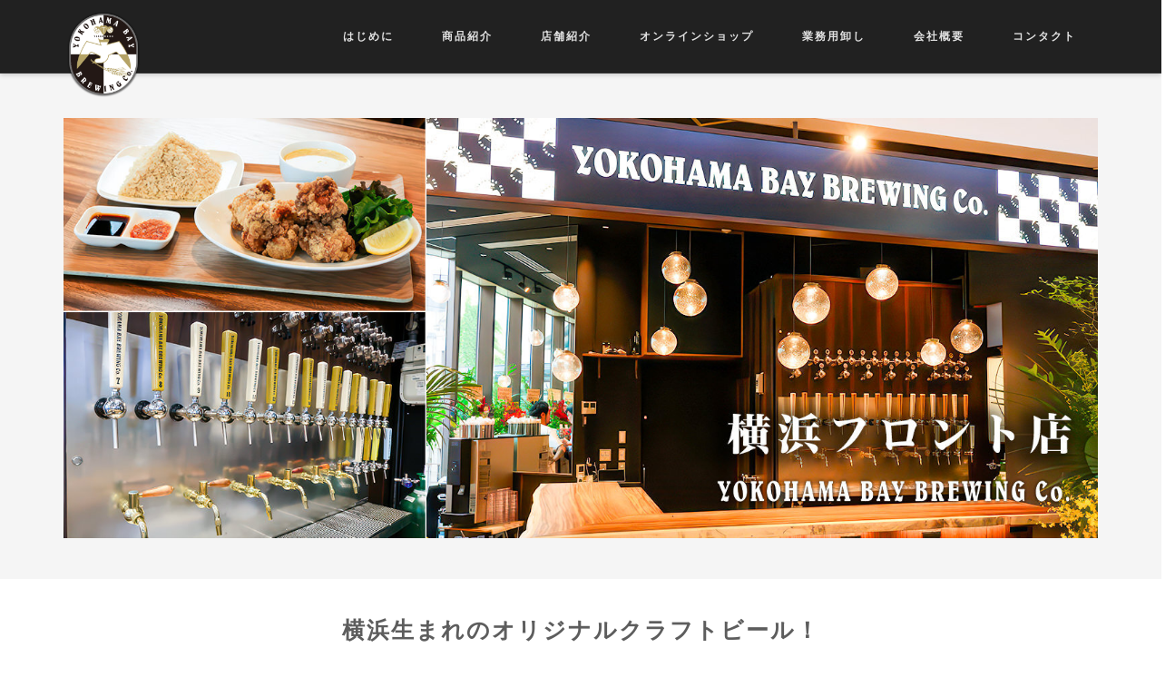

--- FILE ---
content_type: text/html
request_url: http://yokohamabaybrewing.jp/
body_size: 9331
content:
<html lang="ja">
  <head>
    <meta charset="utf-8">
    <meta http-equiv="X-UA-Compatible" content="IE=edge">
    <meta name="viewport" content="width=device-width, initial-scale=1">
    <meta name="description" content="横浜生まれのクラフトビールメーカー。バー・レストランの関内店、戸塚店は駅前すぐ！オンラインショップで各種ビールを販売中 ">
    <link rel="shortcut icon" href="images/favicon.ico">

    <title>横浜のクラフトビールなら横浜ベイブルーイング</title>

    <!-- Fonts -->
    <link href="css/font-awesome.min.css" rel="stylesheet">

    <!-- Styles  CSS-->
    <link href="css/bootstrap.css" rel="stylesheet">
    <link href="css/style.css" rel="stylesheet">
    <link href="css/animate.css" rel="stylesheet">

    <!-- HTML5 shim and Respond.js IE8 support of HTML5 elements and media queries -->
    <!--[if lt IE 9]>
      <script src="https://oss.maxcdn.com/libs/html5shiv/3.7.0/html5shiv.js"></script>
      <script src="https://oss.maxcdn.com/libs/respond.js/1.4.2/respond.min.js"></script>
    <![endif]-->
  </head>

<body>
<div class="wrap">
        
           <header class="site-header">
  <div class="header-inner">
    <div class="container">
      <div class="row">
        <div class="header-table col-md-12">
          <div class="brand">
            <a href="/">
              <img src="baylogo.png" alt="横浜ベイブルーイング">
            </a>
          </div> 
<nav id="nav-wrap" class="main-nav">
              <div id="mobnav-btn"> </div>
              <ul class="sf-menu">
                <li>
                <a href="hajimeni.html">はじめに</a>
                </li>
                <li> 
                <a href="ourbeer.html">商品紹介</a>
                </li>
              
                            <li> 
                <a href="official.html">店舗紹介</a>
                  <div class="mobnav-subarrow"><i class="fa fa-caret-down"></i></div>
                  <ul class="sub-menu">
                    <li><a href="kannai.html">関内本店（ビアパブ）</a></li>
                    <li><a href="totsuka.html">戸塚店（ビアホール）</a></li>
                   <li><a href="yokohamafront.html">横浜フロント店（ビアパブ）</a></li>
                    <li><a href="brewery.html">戸塚工場（ビール醸造所）</a></li>
                  <li><a href="distillery.html">横浜ジン蒸溜所（蒸溜所兼バー）</a></li>
                  
                  </ul>
              </li>

                <li> 
                <a href="https://baypilsner.thebase.in/">オンラインショップ</a>
                
                </li>
              
              <li> 
                  <a href="wholesale.html">業務用卸し</a>
                </li>
              
                            <li> 
                  <a href="company.html">会社概要</a>
                </li>
              

              <li>
                <a href="contact.html">コンタクト</a> 
              </li> 

            </ul>
         </nav>
         </div>
      </div>
    </div>
  </div>
</header> 
        
<div class="container-about-fact" style="padding-top:130px;padding-bottom:30px">   
 <div class="container">
	  <div class="row">
	   <div class="col-lg-12">
        <div class="single-port-slide">
          <div id="owl-single-port" class="owl-carousel owl-theme ">
<a href="https://www.yokohamabaybrewing.jp/yokohamafront.html"><div class="item"><img src="yokohamaff.jpg"></div></a>   
            <a href="https://www.yokohamabaybrewing.jp/distillery.html"><div class="item"><img src="topbb03.jpg"></div></a>           
            <a href="https://www.yokohamabaybrewing.jp/kannai.html"><div class="item"><img src="topbb02.jpg"></div></a>  
            <a href="https://www.yokohamabaybrewing.jp/totsuka.html"><div class="item"><img src="topbb01.jpg"></div></a>  
          <a href="https://www.yokohamabaybrewing.jp/brewery.html"><div class="item"><img src="totsukakc.jpg"></div></a>  
 
          </div>
          <div class="single-port-nav">
            <a class="prev"><i class="fa fa-chevron-left"></i> </a>
            <a class="next"><i class="fa fa-chevron-right"></i></a>
          </div>
        </div> 
      </div></div>
</div></div>

    <div class="row">
      <div class="col-lg-12" style="margin-top:20px;margin-bottom:30px;">
       <h1 class="title-un">横浜生まれのオリジナルクラフトビール！</h1>
      <div class="title-un">
      <h2>「YOKOHAMA BAY BREWING」<br>横浜ベイブルーイング</h2>
      </div>
      </div>


<div class="container-about">   
 <div class="container">
  <div class="col-lg-8" style="margin-bottom:30px;">
  <a id="news"></a>
	  <h3 class="toptitle">ニュース　- </h3>
<div class="tab-pane fade active in" id="FirstTab">

<div style="margin-top: 30px;margin-bottom: 30px;">
<h4 class="h3title"><a href="https://www.yokohamabaybrewing.jp/post-25.html">直営飲食店の飲食提供価格改定について</a></h4>
<p><small><strong>更新日：<time datetime="2025-06-30">2025.06.30</time></strong></small></p>
              <p><p>日頃お世話になっている皆様へお知らせがございます。<br />この2年間、ビールの麦芽・ホップ代に始まり、水光熱費、ソーセージ、ポテト、鮮魚とほぼ全てのものが値上がり、ここまで耐えて参りましたが、2025年7月1日より直営全店舗にて価格の改定をさせていただきます。<br />なんとかベイピルスナーだけは大ジョッキ1,000円という価格を守りたかったのですが、1,080円への値上げ、他のビールやフードにつきましても価格改定とさせていただくことにいたしました。<br />フードにつきましてはMENUを一新し、日替わりMENUも充実させていきます。<br /><br />よりクオリティの高いビール造り、サービスの向上を目指して参りますので、今後とも変わらずご愛顧いただけましたら幸いです。<br />何卒よろしくお願いします。<br /><br />価格改定対象店舗：<br />横浜ベイブルーイング関内本店<br />横浜ベイブルーイング戸塚店<br />横浜ベイブルーイング横浜フロント店<br />横浜ベイブルーイング戸塚工場<br />横浜ジン蒸溜所<br /><br />横浜ベイブルーイング株式会社<br />代表取締役　鈴木真也<br /><br /></p></p>
</div>
<hr>

<div style="margin-top: 30px;margin-bottom: 30px;">
<h4 class="h3title"><a href="https://www.yokohamabaybrewing.jp/post-24.html">社員・アルバイト募集</a></h4>
<p><small><strong>更新日：<time datetime="2024-12-29">2024.12.29</time></strong></small></p>
              <p><div>
<div><strong><span style="color: #ff0000;">本求人は採用人数が定員に達した為、終了いたしました。沢山のご応募ありがとうございました。（2025年2月26日）</span></strong><br /><br />横浜ベイブルーイングは事業拡大のため、<wbr />ブルワリースタッフを中心に広く人員を募集いたします！</div>
<div>今回の募集は、生産拡大によるブルワー募集に加え、<wbr />クオリティ向上に向けて工場内にラボラトリーを設置し、<wbr />ビール内の微生物研究を本格化させるにあたり、<wbr />微生物の研究員も募集します。横浜ジン蒸溜所では、<wbr />蒸溜士を募集いたしますが、<wbr />こちらの方は戸塚工場のブルワーも兼任ということになりますので<wbr />、<wbr />ジンの蒸溜とビールの醸造両方に興味ある方にはうってつけの求人<wbr />となっております。</div>
<div></div>
<div>また、直営の飲食店3店舗ではアルバイトスタッフを募集中です！</div>
<div>関内本店、戸塚店に加え、<wbr />2024年6月にOPENした横浜フロント店では、<wbr />たくさんのダブルワーカーが活躍しています。</div>
<div>ビールのサービングをやったことない方でも、<wbr />専用サーバーからのビール注ぎを丁寧に教えますので、<wbr />初心者の方も大歓迎です！</div>
<div>なお、<wbr />勤務先の企業で副業が禁止されてる方のご応募はご遠慮いただいて<wbr />おります。</div>
<div></div>
<div>それでは、皆さまからのご応募を心よりお待ちしております。</div>
<div>一緒に美味しいビールとジンをつくりましょう！</div>
<div></div>
<div>
<div>横浜ベイブルーイング株式会社</div>
<div>代表取締役　鈴木真也</div>
</div>
<br /><br />募集事業所：</div>
<div>◆横浜ベイブルーイング戸塚工場◆</div>
<div>
<div>勤務地住所：〒245-0053 神奈川県横浜市戸塚区上矢部町2006</div>
<div>募集：正社員</div>
<div>業種：</div>
<div>①醸造士（Brewer）：1名 <b><span style="color: #ff0000;">※1</span></b></div>
<div>②蒸溜士 兼 醸造士（Distiller, Brewer）：1名　戸塚工場と蒸溜所併用 <b><span style="color: #ff0000;">※1</span></b></div>
<div>③微生物研究員 兼 醸造士（Laboratory staff, Brewer）：1名</div>
<div>④営業 兼 醸造士（Sales staff, Brewer）：1名</div>
<div>月給与：220,000円～500,000円（経験者優遇）</div>
<div>勤務時間：9:00〜18:00</div>
<div>休日：月7日～8日</div>
<div>社保：完備</div>
<div>勤務開始日：2025年3月1日～応相談</div>
<div><b><span style="color: #ff0000;">※1</span></b>「雇用対策法施行規則　例外事由3号のイ」に該当：<wbr />長期勤続によるキャリア形成を図る観点から、<wbr />若年者等を期間の定めのない労働契約の対象としているため、<b>35<wbr />歳未満</b>の募集とさせていただきます。<br /><br /></div>
<div></div>
<div>
<div>◆横浜ジン蒸溜所◆</div>
<div>
<div>勤務地住所：〒231-0066 神奈川県横浜市中区日ノ出町1-103-1　及び　〒245-0053 神奈川県横浜市戸塚区上矢部町2006</div>
<div>募集：正社員</div>
<div>業種：蒸溜士 兼 醸造士（Distiller, Brewer）：1名　戸塚工場と蒸溜所併用 <b><span style="color: #ff0000;">※1</span></b></div>
<div>月給与：220,000円～500,000円（経験者優遇）</div>
<div>勤務時間：9:00〜18:00</div>
<div>休日：月7日～8日</div>
</div>
</div>
<div>社保：完備</div>
</div>
<div>勤務開始日：2025年3月1日～応相談</div>
<div><b><span style="color: #ff0000;">※1</span></b>「雇用対策法施行規則　例外事由3号のイ」に該当：<wbr />長期勤続によるキャリア形成を図る観点から、<wbr />若年者等を期間の定めのない労働契約の対象としているため、<b>35<wbr />歳未満</b>の募集とさせていただきます。</div>
<div><br /><br /></div>
<div>◆横浜ベイブルーイング関内本店◆</div>
<div>勤務地住所：〒231-0044 神奈川県横浜市中区福富町東通2-15-1F</div>
<div>募集：アルバイト 1名～3名</div>
<div>
<div>
<div>時給：1,300円（22時以降 1,625円）</div>
<div><span class="im">月〜金：16:00〜23:00<br />土日祝：12:00～23:00<br /></span>※上記時間内で1日5時間〜応相談<br />日数：月2日～OK！</div>
</div>
</div>
<div>勤務開始日：即日</div>
<div><br /><br /></div>
<div>
<div>◆横浜ベイブルーイング戸塚店◆</div>
<div>勤務地住所：〒244-0816 神奈川県横浜市戸塚区上倉田町507-3-1F</div>
<div>募集：アルバイト 1名～3名</div>
<div>
<div>時給：1,300円（22時以降 1,625円）</div>
<div><span class="im">月〜金：16:00〜23:00<br />土日祝：12:00～23:00<br /></span>※上記時間内で1日5時間〜応相談<br />日数：月2日～OK！</div>
</div>
</div>
<div>勤務開始日：即日</div>
<div><br /><br /></div>
<div>
<div>◆横浜ベイブルーイング横浜フロント店◆</div>
<div>勤務地住所：〒221-0835 神奈川県横浜市神奈川区鶴屋町1-41 THE YOKOHAMA FRONT 2階</div>
<div>募集：アルバイト 1名～3名</div>
<div>時給：1,300円（22時以降 1,625円）</div>
<div>月〜日：10:30〜23:00<br />※上記時間内で1日5時間〜応相談<br />日数：月2日～OK！</div>
</div>
<div>勤務開始日：即日</div>
<div><br /><br />ご応募の方は、まずメールでご連絡ください。</div>
<div>その後、メールか郵送にて履歴書をご送付いただき、書類審査をさせていただきます。書類審査通過後は、戸塚工場にて面接となります。応募前にご質問ございましたらお気軽にご連絡ください。たくさんのご応募お待ちしております。<br /><br />問い合わせ先：横浜ベイブルーイング戸塚工場　担当：鈴木、手嶋</div>
<div>メール：info@yokohamabaybrewing.jp</div>
<div>電話：045-443-9972</div></p>
</div>
<hr>

<div style="margin-top: 30px;margin-bottom: 30px;">
<h4 class="h3title"><a href="https://www.yokohamabaybrewing.jp/20242025.html">2024～2025年末年始営業について</a></h4>
<p><small><strong>更新日：<time datetime="2024-12-29">2024.12.29</time></strong></small></p>
              <p><p>本年も弊社酒類製品並びに飲食店舗をご愛顧いただきまして、誠にありがとうございました。年末年始は下記の通り営業いたします。ご来店心よりお待ちしております。</p>
<p>◆関内本店◆<br />12月29日（日）13:00-23:00（ラストオーダー22:30）<br />12月30日（月）16:00-23:00（ラストオーダー22:30）<br />12月31日（火）13:00-24:30（ラストオーダー23:30）<br />1月1日（水）13:00-22:00（ラストオーダー21:30）<br />1月2日（木）13:00-22:00（ラストオーダー21:30）<br />1月3日（金）13:00-22:00（ラストオーダー21:30）<br />1月4日（土）～通常営業<br /><br />◆戸塚店◆<br />12月29日（日）13:00-23:00（ラストオーダー22:30）<br />12月30日（月）13:00-23:00（ラストオーダー22:30）<br />12月31日（火）休業<br />1月1日（水）休業<br />1月2日（木）休業<br />1月3日（金）休業<br />1月4日（土）～通常営業<br /><br />◆横浜フロント店◆<br />12月29日（日）11:30-23:00（ラストオーダー22:30）<br />12月30日（月）11:30-23:00（ラストオーダー22:30）<br />12月31日（火）11:30-21:00（ラストオーダー20:30）<br />1月1日（水）11:30-21:00（ラストオーダー20:30）<br />1月2日（木）11:30-21:00（ラストオーダー20:30）<br />1月3日（金）11:30-23:00（ラストオーダー22:30）<br />1月4日（土）～通常営業<br /><br />◆横浜ジン蒸溜所◆<br />12月29日（日）15:00-22:00（ラストオーダー21:30）<br />12月30日（月）休業<br />12月31日（火）休業<br />1月1日（水）休業<br />1月2日（木）休業<br />1月3日（金）休業<br />・・・<br />1月10日（金）～通常営業<br /><br />◆戸塚工場TAP ROOM◆<br />1月11日（土）11:00-20:00（ラストオーダー19:30）※1月4日ではありません。</p></p>
</div>
<hr>

<div style="margin-top: 30px;margin-bottom: 30px;">
<h4 class="h3title"><a href="https://www.yokohamabaybrewing.jp/post-23.html">飲食店舗営業時間変更のお知らせ</a></h4>
<p><small><strong>更新日：<time datetime="2024-08-01">2024.08.01</time></strong></small></p>
              <p><p>日頃弊社飲食店舗をご利用くださいまして、誠にありがとうございます。この度、労働環境の改善と、お客様のニーズに応える両面から、飲食店舗の閉店時間を23:00に統一させていただくことになりました。今後ともより居心地の良い空間づくりに精進して参りますので、変わらずご愛顧いただけましたら幸いです。<br />お陰様で関内店は2024年8月10日に13周年を迎えますので、当日に皆様と乾杯できましたら嬉しく思います。ご来店を心よりお待ちしております。<br /><br />横浜ベイブルーイング株式会社　代表取締役　鈴木真也<br /><br />【関内本店】※2024年8月1日～<br />月～木　16:00-22:00⇒16:00-23:00（フード22時、ドリンク22時半ラストオーダー）<br />　金　　変更なし 16:00-23:00（フード22時、ドリンク22時半ラストオーダー）<br />　土　　変更なし 13:00-23:00（フード22時、ドリンク22時半ラストオーダー）<br />　日　　13:00-22:00⇒13:00-23:00（フード22時、ドリンク22時半ラストオーダー）</p>
<p>【戸塚店】※2024年8月1日～<br />月～金　17:00-23:30⇒17:00-23:00（フード22時、ドリンク22時半ラストオーダー）<br />　土　　13:00-23:30⇒13:00-23:00（フード22時、ドリンク22時半ラストオーダー）<br />　日　　変更なし 13:00-23:00（フード22時、ドリンク22時半ラストオーダー）</p>
<p>【横浜フロント店】※2024年6月20日OPEN<br />月～日　11:30-23:00 通し営業（フード22時、ドリンク22時半ラストオーダー）</p>
<p>【横浜ジン蒸溜所】※2024年6月10日～<br />月～木　17:00-23:30⇒休業（蒸溜作業に専念させていただきます）<br />　金　　17:00-23:30⇒17:00-23:00（ドリンク22時半ラストオーダー）<br />　土　　13:00-23:30⇒15:00-23:00（ドリンク22時半ラストオーダー）<br />　日　　13:00-23:30⇒休業</p>
<p>【戸塚工場TAP ROOM】※変更なし<br />11:00-20:00（19時半ラストオーダー）<br />※毎月第一土曜のみの営業<br />※冬季は11:00-19:00（18時半ラストオーダー）</p></p>
</div>
<hr>

<div style="margin-top: 30px;margin-bottom: 30px;">
<h4 class="h3title"><a href="https://www.yokohamabaybrewing.jp/post-22.html">飲食部門 社員・アルバイト募集</a></h4>
<p><small><strong>更新日：<time datetime="2024-05-18">2024.05.18</time></strong></small></p>
              <p><div class="" data-block="true" data-editor="1dij3" data-offset-key="22suc-0-0">
<div data-offset-key="22suc-0-0" class="_1mf _1mj"><span data-offset-key="22suc-0-0">【社員・アルバイト募集】</span></div>
</div>
<div class="" data-block="true" data-editor="1dij3" data-offset-key="2c4bb-0-0">
<div data-offset-key="2c4bb-0-0" class="_1mf _1mj"><span data-offset-key="2c4bb-0-0">現在、弊社飲食部門にて社員さんアルバイトさんを大募集中です！</span></div>
</div>
<div class="" data-block="true" data-editor="1dij3" data-offset-key="8i57m-0-0">
<div data-offset-key="8i57m-0-0" class="_1mf _1mj"><span data-offset-key="8i57m-0-0">関内本店、戸塚店に加え、2024年6月20日OPEN予定の新店舗「横浜フロント店」のオープニングスタッフも募集しております。</span></div>
</div>
<div class="" data-block="true" data-editor="1dij3" data-offset-key="c9c8c-0-0">
<div data-offset-key="c9c8c-0-0" class="_1mf _1mj"><span data-offset-key="c9c8c-0-0">飲食業未経験の方や副業の方が多く活躍されておりますので、もしご興味ございましたらお気軽にエントリーください！</span></div>
</div>
<div class="" data-block="true" data-editor="1dij3" data-offset-key="e68cm-0-0">
<div data-offset-key="e68cm-0-0" class="_1mf _1mj"><span data-offset-key="e68cm-0-0">なお今回の募集に際し、アルバイトさんの時給を1200円⇒1300円（22時以降1625円）にアップいたしました。</span></div>
</div>
<div class="" data-block="true" data-editor="1dij3" data-offset-key="9gv77-0-0">
<div data-offset-key="9gv77-0-0" class="_1mf _1mj"><span data-offset-key="9gv77-0-0">みなさまのご応募、心よりお待ちしております！</span></div>
</div>
<div class="" data-block="true" data-editor="1dij3" data-offset-key="fv683-0-0">
<div data-offset-key="fv683-0-0" class="_1mf _1mj"><span data-offset-key="fv683-0-0">リンク先より詳細をご覧くださいませ。</span></div>
</div>
<div class="" data-block="true" data-editor="1dij3" data-offset-key="2mcho-0-0">
<div data-offset-key="2mcho-0-0" class="_1mf _1mj"><span data-offset-key="2mcho-0-0">https://craftbeer-tokyo.info/y/baybrewing-front/<br /><a href="https://craftbeer-tokyo.info/y/baybrewing-front/"><img alt="スクリーンショット 2024-05-18 165747.png" src="https://www.yokohamabaybrewing.jp/assets_c/2024/05/0503691dd23db7ac322c747b366cdaf7cfc0f2b7-thumb-autox301-133.png" width="300" height="301" class="mt-image-none" /></a><br /></span></div>
</div></p>
</div>
<hr>


      <ul class="pagination-cm "> 
            <li><a href="news_2.html">過去のニュースを見る</a></li>
          </ul>

</div></div>
    
    <div class="col-lg-4">
	  <h3 class="toptitle">SNS　- </h3>
    

<div class="tab-pane fade active in" id="FirstTab">

<a class="twitter-timeline" data-height="1500" href="https://twitter.com/shinyabeer?ref_src=twsrc%5Etfw">Tweets by shinyabeer</a> <script async src="https://platform.twitter.com/widgets.js" charset="utf-8"></script>   </div>
</div>

    
    
    
   </div>
  

</div>

<div class="container-about-fact">
  <div class="container">
    <div class="row">
      <div class="col-lg-12" style="margin-bottom:20px">
       <h3 class="title-un">バー &amp; レストラン</h3>
      </div> 

    </div>
  </div>
</div>

<div class="container-about">         
  <div class="container">
    <div class="row">
    
        
      <div class="col-lg-6">
        <div class="service-box-la wow fadeInDown animated">
          <div class="service-icon">
           <a href="https://www.yokohamabaybrewing.jp/yokohamafront.html"><img src="https://www.yokohamabaybrewing.jp/assets_c/2024/09/6c31053dd54e0878806c2ba8d904e0e240b32b7b-thumb-850x566-135.jpg"></a>
          </div>
          <div class="service-info">
            <h4>横浜ベイブルーイング横浜フロント店</h4>
            <div class="desc">
             <div class="product-options">
             <div><strong>営業日・時間</strong></div><p>全日　11:30-23:00（フード22時/ドリンク22時半ラストオーダー）<br>
※休日無し、アイドルタイム無し、全日フル営業</p>
              <div><strong>連絡先</strong></div><p>TEL:045-534-3411<br>
FAX:045-534-3411</p>
                <div><strong>住所</strong></div><p>〒221-0835<br>
神奈川県横浜市神奈川区鶴屋町1丁目41<br>
THE YOKOHAMA FRONT 2階</p>
              </div>
	
				<p><div class="align-center"><a  class="button" href="https://www.yokohamabaybrewing.jp/yokohamafront.html">店舗の詳細 > </a></div></p>
            </div>
          </div>
        </div>
      </div>
    
      <div class="col-lg-6">
        <div class="service-box-la wow fadeInDown animated">
          <div class="service-icon">
           <a href="https://www.yokohamabaybrewing.jp/kannai.html"><img src="https://www.yokohamabaybrewing.jp/assets_c/2021/02/kannaitop01-thumb-1200x801-84.jpg"></a>
          </div>
          <div class="service-info">
            <h4>横浜ベイブルーイング関内本店</h4>
            <div class="desc">
             <div class="product-options">
             <div><strong>営業日・時間</strong></div><p>月～金　16:00-23:00（フード22時/ドリンク22時半ラストオーダー）<br>
　土　　13:00-23:00（フード22時/ドリンク22時半ラストオーダー）<br>
　日　　13:00-23:00（フード22時/ドリンク22時半ラストオーダー）<br>
　祝　　13:00-23:00（フード22時/ドリンク22時半ラストオーダー）<br></p>
              <div><strong>連絡先</strong></div><p>TEL:045-341-0450<br>
FAX:045-341-0453</p>
                <div><strong>住所</strong></div><p>〒231-0044<br>
神奈川県横浜市中区福富町東通2-15-1F</p>
              </div>
	
				<p><div class="align-center"><a  class="button" href="https://www.yokohamabaybrewing.jp/kannai.html">店舗の詳細 > </a></div></p>
            </div>
          </div>
        </div>
      </div>
    
      <div class="col-lg-6">
        <div class="service-box-la wow fadeInDown animated">
          <div class="service-icon">
           <a href="https://www.yokohamabaybrewing.jp/totsuka.html"><img src="https://www.yokohamabaybrewing.jp/assets_c/2021/02/totsukatop01-thumb-1200x801-85.jpg"></a>
          </div>
          <div class="service-info">
            <h4>横浜ベイブルーイング戸塚店</h4>
            <div class="desc">
             <div class="product-options">
             <div><strong>営業日・時間</strong></div><p>月～金　17:00-23:00<br>
　土　　13:00-23:00<br>
　日　　13:00-23:00<br>
　祝　　13:00-23:00</p>
              <div><strong>連絡先</strong></div><p>TEL:045-392-6066<br>
FAX:045-392-6066</p>
                <div><strong>住所</strong></div><p>〒 244-0816<br>
神奈川県横浜市戸塚区上倉田町507-3-1</p>
              </div>
	
				<p><div class="align-center"><a  class="button" href="https://www.yokohamabaybrewing.jp/totsuka.html">店舗の詳細 > </a></div></p>
            </div>
          </div>
        </div>
      </div>
    
		
		
    </div>
  </div>
</div>
<div class="container-about-fact">
  <div class="container">
    <div class="row">
      <div class="col-lg-12">
      <h3 class="title-un" style="margin-bottom:20px">オンラインショップ</h3>
            <div class="align-center"> <a class="button" href="https://baypilsner.thebase.in/">すべての商品を見る</a></div>
      </div> 

    </div>
  </div>
</div>

<div class="container-about">         
  <div class="container">
    <div class="row">
		
	  <div class="col-lg-12">
        <ul class="products">
        

      </ul>
	  </div>
  </div>
</div>


<div class="container-about-fact">
  <div class="container">
    <div class="row">
      <div class="col-lg-12" style="margin-bottom:20px">
      <h3 class="title-un">工場・蒸溜所</h3>
      </div> 

    </div>
  </div>
</div>



<div class="container-about">         
  <div class="container">
    <div class="row">
    
    
      <div class="col-lg-6">
        <div class="service-box-la wow fadeInDown animated">
          <div class="service-icon">
           <a href="https://www.yokohamabaybrewing.jp/brewery.html"><img src="https://www.yokohamabaybrewing.jp/assets_c/2021/06/totsuka2037re-thumb-1400x934-86.jpg"></a>
          </div>
          <div class="service-info">
          <h4 >横浜ベイブルーイング戸塚工場</h4>
                        <div class="product-options">
                <strong>住所</strong><p>〒245-0053<br>
神奈川県横浜市戸塚区上矢部町2006</p>
              </div>  
	
				<p><div class="align-center"><a  class="button" href="https://www.yokohamabaybrewing.jp/brewery.html">工場の詳細 > </a></div></p>
            </div>
          </div>
        </div>
      
    
      <div class="col-lg-6">
        <div class="service-box-la wow fadeInDown animated">
          <div class="service-icon">
           <a href="https://www.yokohamabaybrewing.jp/distillery.html"><img src="https://www.yokohamabaybrewing.jp/assets_c/2020/12/bby025-thumb-1500x1001-62.jpg"></a>
          </div>
          <div class="service-info">
          <h4 >横浜ジン蒸溜所</h4>
                        <div class="product-options">
                <strong>住所</strong><p>〒231-0066<br>
神奈川県横浜市中区日ノ出町1-103-1</p>
              </div>  
	
				<p><div class="align-center"><a  class="button" href="https://www.yokohamabaybrewing.jp/distillery.html">工場の詳細 > </a></div></p>
            </div>
          </div>
        </div>
      
    
	</div>
    </div>    
  </div>
</div>


<div class="container-about-fact">
  <div class="container">
    <div class="row">
          <div class="col-lg-12" style="font-size: 13px; margin-bottom:50px">
      <div class="title-un-des">
            <div class="service-box-sb wow fadeInDown animated"><img src="bayblfooter.png" alt="Meet the New UI Design" class="footertitle"></div>
     
<p style="margin-bottom:80px">目指すは、<strong>世界一のピルスナー</strong>を造り<br>横浜を世界のクラフトビアシティにします。<br /><br>
まだ挑戦は始まったばかり！<br>自慢の"ベイピルスナー"を飲みに来てください！</p>
      
      
<div class="col-lg-4">
<div class="service-box-sb wow fadeInDown animated">
<div class="service-icon">
<img  class="service-icon" src="qG3A-iMM_400x400.jpg" alt="Meet the New UI Design">
</div>
<div class="service-info">
<strong>

代表取締役｜醸造責任者：鈴木真也

</strong>
<div class="desc">

Making Yokohama the craft beer city of Japan!
横浜をクラフトビアシティへ！

</div>
</div>
</div>
</div>
      
<div class="col-lg-4">
<div class="service-box-sb wow fadeInDown animated" data-wow-delay=".2s">
<div class="service-icon">
<img  class="service-icon" src="topmain.jpg" alt="Meet the New UI Design">
</div>
<div class="service-info">
<strong>

自社で生産から出荷まで

</strong>
<div class="desc">

自社工場で醸造したこだわりのクラフトビールをご堪能ください！
</div>
</div>
</div>
</div> 
      
<div class="col-lg-4">
<div class="service-box-sb wow fadeInDown animated" data-wow-delay=".4s">
<div class="service-icon">
<img  class="service-icon" src="topmain2.jpg" alt="Meet the New UI Design">
</div>
<div class="service-info">
<strong>

造りたてを味わう

</strong>
<div class="desc">

製品の出荷販売だけではなく造りたて「生」のうまさを店舗で味わえます！

</div>
</div>
</div>
</div>
      
      
</div>
    </div>
  </div>
</div>



<div class="footer-area-container">
  <div class="container">
    <div class="row">
      <div class="col-lg-4">
        <div class="footer-widget"> 
          <div class="footer-widget-title">横浜ベイブルーイング株式会社</div>
			 <p> 〒 231-0043<br>
          神奈川県横浜市中区福富町東通2-15 1F<br>
          </p>
          <p>Tel：045-341-0450<br>
          Fax:  045-341-0453<br>
          Mail：<a href="mailto:info@yokohamabaybrewing.jp">info@yokohamabaybrewing.jp</a><br>
        </p>
        </div>
      </div>
      <div class="col-lg-4">
        <div class="footer-widget widget_nav_menu">
        <div class="footer-widget-title">ベイブルーイングについて</div>
        <ul> 
          <li class="menu-item"><a href="/hajimeni.html"> はじめに </a></li>
                  <li class="menu-item"><a href="/contact.html"> コンタクト  </a></li>
                  <li class="menu-item"><a href="/official.html"> 店舗紹介 </a></li>
        <li class="menu-item"><a href="/company.html"> 会社概要 </a></li>
			
        </ul>

        </div>
      </div>
      <div class="col-lg-4">
        <div class="footer-widget widget_nav_menu">
        <div class="footer-widget-title">ラインナップ</div>
        <ul> 
          <li class="menu-item"><a href="/ourbeer.html"> 商品紹介  </a></li>
        
        <li class="menu-item"><a href="https://baypilsner.thebase.in/"> オンラインショップ  </a></li>
        <li class="menu-item"><a href="/wholesale.html"> 業務用卸し  </a></li>
        </ul>

        </div>
      </div>

    </div>

  </div>
</div>

    <!-- Bootstrap core JavaScript
    ================================================== -->
    <!-- Placed at the end of the document so the pages load faster -->
    <script src="js/jquery.min.js"></script>
    <script src="js/bootstrap.min.js"></script>
    <script src="js/superfish.js"></script>
    <script src="js/jquery.easing.js"></script>
    <script src="js/wow.js"></script>
    <script src="js/jquery.isotope.min.js"></script>
    <script src="js/owl.carousel.min.js"></script>
    <script src="js/jquery.colorbox-min.js"></script>
    <script src="js/jflickrfeed.min.js"></script>
    <script src="js/jquery.fitvids.js"></script> 
    <script src="js/jquery-ui-1.10.4.custom.min.js"></script>  
    <script src="js/jquery.fractionslider.min.js"></script>
    <script src="js/main.js"></script>
    <!-- Global site tag (gtag.js) - Google Analytics -->
<script async src="https://www.googletagmanager.com/gtag/js?id=UA-163396210-1"></script>
<script>
  window.dataLayer = window.dataLayer || [];
  function gtag(){dataLayer.push(arguments);}
  gtag('js', new Date());

  gtag('config', 'UA-163396210-1');
</script>
</div>
  </body>
</html>


--- FILE ---
content_type: text/css
request_url: http://yokohamabaybrewing.jp/css/style.css
body_size: 23412
content:
/*------------------------------------------------------------------
* Grand - Creative Responsive Multipurpose Template
* Version: 1.1.5
* Last change:  01/15/16
* http://www.energeticthemes.com/templates/grand/index.html
* DATE: 01/08/15

1 - BASE 
2 - Header
  - Brand logo
  - Main Nav Menu
3 - Page Header
4 - Heading or Title
5 - Buttons
6 - Service box
  - Service box Style 1
  - Service box Style 2
7 - Team
8 - Progress Bar
9 - Alert box
10 - Pricing table 
11 - Tabs
12 - Overlay (for images hover)
13 - Portfolio 
  - Portfolio 
  - Portfolio filter
  - Classic Portfolio
  - Single Portfolio
  - Single porfolio images slider
14 - Testimonials
15 - Client 
16 - Blockquote
17 - Accordion
18 - contact-form 
19 - gmap 
20 - Blog Posts
   - Single Post
   - Post Author
   - Comments Box
21 - pagination
22 -  Share Box 
23 - Shop
   - Single Product
   - Rating
24 - Sidebar and widget
   - Search widget
   - Entries and categories widget
   - Small Products list
   - ui slider for price Search
25 - 404 Error Page
26 - flickr photostream
27 - footer area 
28 - Some CSS to make Responsive elements 
29 - Isotope
30 -  Owl Carousel
31 - Colorbox Core Style
32 - Fraction-slider
33 - Extra CSS

------------------------------------------------------------------*/


/*------------------------------------------------------------------
[Color codes]

Background:    #ffffff (white)
Font:          #7d7d7d  (Light black)
Footer Area:   #393939 (black)
Footer:        #3d3d3d (Light black)
Big Title background : #f5f5f5 (Gray)
Service Icon:  #a67c52 (brown)
a (standard):  #393939 (dark black)
a (visited):   #a67c52 (brown)
a (active):    #a67c52 (brown)
-------------------------------------------------------------------*/



/*=================================================
1 - BASE 
=================================================*/

body {
	font-family: "ヒラギノ角ゴ Pro W3", "Hiragino Kaku Gothic Pro", "メイリオ", Meiryo, Osaka, "ＭＳ Ｐゴシック", "MS PGothic", sans-serif;
	font-size: 16px;
	line-height: 24px;
	color: #373737;
	font-weight: 400;
	letter-spacing: 0.06em;
	background-color: #fff;
	overflow-y: scroll;
	overflow-x: hidden!important;
	-webkit-font-smoothing: antialiased;
}

.sticky {
    position: -webkit-sticky;
    position: sticky;
    top: 64px;
    z-index: 1;
}

.sidebox {
    margin-top: 40px;
    display: block;
    line-height: 24px;
    color: #3e3a39;
}


h1 {
    font-size: 25px;
    line-height: 1.3125em;
    letter-spacing: 4px;
    font-weight: 700; 
}

@media only screen and (max-width: 768px)  { 
h1 {
    font-size: 16px;
    line-height: 1.3125em;
    text-align: left;
}
}


h2 {
    font-size: 20px;
    line-height: 1.2em;
    letter-spacing: 2px;
    font-weight: 600; 
}

@media only screen and (max-width: 768px)  { 
h2 {
    font-size: 13px;
    line-height: 1.3125em;
    text-align: center;
}
}

h3 { 
    font-size: 16px;
    line-height: 1.2em; 
    font-weight: 600;
    letter-spacing: 2px;
}

.h3title { 
    text-transform: uppercase;
    margin-bottom: 15px;
    margin-top: 20px;
    border-left: 5px solid #9B9B9B;
    padding-left: 10px;
}

h4 {
    font-size: 18px;
    line-height: 1.538461538461538em;
    letter-spacing: 2px;
    font-weight: 600; 
}

h5 {
    font-size: 16px;
    line-height: 1.444444444444444em;
    letter-spacing: 1px;
    font-weight: 600; 
}

h6 { 
    font-size: 14px;
    line-height: 1.571428571428571em; 
    font-weight: 400;
}

h1,h1 a,h3,h3 a { 
  color:#5d5d5d
}
h2,h2 a,h5,h5 a {
	color: #393939;
}
h4,h4 a {
  color:#8b8b8b
}
h6,h6 a { 
  color:#e6ae48
}


.pricetitle {
font-size: 16px;
margin: 12px 0 20px 10px;
font-weight: 600;
letter-spacing: 2px;
color: #a94442;
}

h1 a,h2 a,h3 a,h4 a,h5 a,h6 a {
    font-family: inherit;
    font-size: inherit;
    font-weight: inherit;
    font-style: inherit;
    line-height: inherit;
    letter-spacing: inherit;
    text-transform: inherit;
}

h1 a:hover,h2 a:hover,h3 a:hover,h4 a:hover,h5 a:hover,h6 a:hover {
    color: #a67c52;
}

a,p a {
    color: #a46527;
    text-decoration: none;
    cursor: pointer;
    -webkit-transition: color .3s ease-in-out;
    -moz-transition: color .3s ease-in-out;
    -o-transition: color .3s ease-in-out;
    -ms-transform: color .3s ease-in-out;
    transition: color .3s ease-in-out;
}

.toptitle {
padding-bottom: 14px;
    position: relative;
    margin-bottom: 20px;
    margin-top: 10px;
    background: #f5f5f5;
    padding: 0.7em;
    font-size: 20px;
text-align: left;
}

@media only screen and (max-width: 768px)  { 
.toptitle {
padding-bottom: 14px;
    position: relative;
    margin-bottom: 20px;
    margin-top: 10px;
    background: #f5f5f5;
    padding: 0.7em;
    font-size: 15px;
text-align: left;

}
}

ul {
  padding: 0;
  margin: 0;
} 

select {
  padding: 10px;
  border: 1px solid #ebebeb;
  -webkit-box-sizing: border-box;
  -moz-box-sizing: border-box;
  box-sizing: border-box;
  line-height: 15px;
  font-size: 13px;
  width: 162px;
  margin-bottom: 0;
  -webkit-border-radius: 2px;
  -moz-border-radius: 2px;
  border-radius: 2px;
}

/*=================================================
2 - Header 
=================================================*/
 
.header-inner {
	width: 100%;
	position: relative;
	z-index: 999;
	background-color: #212121;
	-webkit-box-shadow: 0px 2px 5px #ccc;
	box-shadow: 0px 2px 5px #ccc;
	border-bottom: 1px solid #333333;
position: fixed;
 
}

@media only screen and (max-width: 768px)  { 
.header-inner {
position: fixed;
 
}
}

.list-title {
    margin-bottom: 20px;
font-size: 13px;
    font-weight: bold;
}

@media only screen and (max-width: 768px)  { 
.list-title {

font-size: 13px;

}
}

.list-title2 {
font-size: 18px;
    font-weight: bold;
}



.header-table {
  display: table;
  width: 100%;
  table-layout: fixed;
  -webkit-transition: all 500ms;
  -moz-transition: all 500ms;
  transition: all 500ms;
}

.brand, .header-inner .main-nav {
  vertical-align: middle;
}

.home-two-header {
  margin:25px 0 20px 0;
}

.header-scroll-fixed .header-three {
  padding:5px 100px 0px 100px;
}

.header-scroll-fixed .brand img {
  height:65px;
}

.home-two-header .brand, .header-inner .home-two-header .main-nav {
  display: block; 
  margin: 0 auto;
  padding: 0;
  text-align: center;
}

.header-three {
  -webkit-transition: all 500ms;
  -moz-transition: all 500ms;
  transition: all 500ms;
}


/*** Brand logo ***/

.brand {
	height: 100px;
	width: 100px;
position: absolute;
}

@media only screen and (max-width: 768px)  { 
.brand {
	height: 70px;
	width: 70px;
    position: relative;
}
}


.brand img {
	height: 100%;
	margin-bottom: 10px;
	margin-top: 10px;
	border-width: 0px;
}

.home-two-header .brand{
  width: 130px;
  height: auto;
}

.home-two-header .brand img {
  height: auto;
}


/*** Main Nav Menu ***/

.main-nav {
  text-align: right;
  white-space: nowrap;
  padding: 0 0 0 30px;
}
.sf-menu, .sf-menu * {
  margin: 0;
  padding: 0;
  list-style: none; 
}
.main-nav .sf-menu li {
  position: relative;
}

.main-nav .sf-menu li:hover, .sf-menu li.sfHover {
	/* only transition out, not in */
	-webkit-transition: none;
	transition: none;
	font-weight: 900;
}

.main-nav .sf-menu li a {
	padding: 28px 24px;
	display: block;
	position: relative;
	font-size: 12px;
	color: #E2E2E2;
	font-family: Raleway, sans-serif;
	font-weight: 600;
	letter-spacing: 2px;
	text-transform: uppercase;
}
.home-two-header .main-nav ul.sf-menu li a { 
  padding: 25px 24px; 
 }
.main-nav .sf-menu li.current a {
	color: #FFD800;
}
 .main-nav .sf-menu li.current ul a {
  color: #111111; 
 }
 .main-nav .sf-menu li ul li.current a {
  color: #a67c52;
 }
.main-nav .sf-menu ul {
  background-color: #fafafa;
  position: absolute;
  z-index: 6000;
  display: none;
  min-width: 12em; /* allow long menu items to determine submenu width */
 *width: 12em; /* no auto sub width for IE7, see white-space comment below */
  top: 111%;
  left: 0;
  z-index: 99;
  margin: 1px 0;
  padding: 3px 0 5px 0;
  border-top: solid 3px #a67c52;   
  -webkit-box-shadow: 0 1px 3px rgba(0,0,0,.05);
  box-shadow: 0 1px 3px rgba(0,0,0,.05);
}
.main-nav .sf-menu > li {
  display: inline-block;
}
.main-nav .sf-menu li:hover > ul, .main-nav .sf-menu li.sfHover > ul {
	display: block;
	font-weight: 900;
}
.main-nav .sf-menu a {
	display: block;
	position: relative;
	color: #EFEFEF;
}
 
.main-nav .sf-menu a:hover {
	color: #646464;
} 
.main-nav .sf-menu ul li {
  min-width: 225px; 
  text-align: left; 

}

.main-nav .sf-menu ul.sub-menu li a { 
  font-size: 12px;
  font-weight: 400;
  text-transform: none;
  color: #696969;
  line-height: 17px;
  margin: 0 13px;
  padding: 9px 4px;
  letter-spacing: 1px;
}

.main-nav .sf-menu ul ul {
  top: 0;
  left: 100%;
}

.main-nav .sf-menu ul ul li {
  background: #fff;
  border-left: solid 1px #eee;
}


/*** arrows (for all except IE7) **/

.sf-arrows .sf-with-ul {
  padding-right: 2.5em;
 *padding-right: 1em; /* no CSS arrows for IE7 (lack pseudo-elements) */
}
 
.sf-arrows > li > .sf-with-ul:focus:after, .sf-arrows > li:hover > .sf-with-ul:after, .sf-arrows > .sfHover > .sf-with-ul:after {
  border-top-color: white; /* IE8 fallback colour */
}
 
.sf-arrows ul li > .sf-with-ul:focus:after, .sf-arrows ul li:hover > .sf-with-ul:after, .sf-arrows ul .sfHover > .sf-with-ul:after {
  border-left-color: #999;
}


.header-inner #mobnav-btn {
  position: absolute;
  width: 25px;
  height: 20px;
  top: 20px;
  right: 15px;
  border: 4px solid #777;
  border-width: 4px 0;
  cursor: pointer;
}

.header-inner #mobnav-btn:before {
content: '';
position: absolute;
left: 0;
width: 100%;
top: 4px;
height: 4px;
background-color: #777;
}

.header-inner .mobnav-subarrow {
  display: none;
}

@media (min-width: 768px) {

  .header-inner #mobnav-btn {
  display: none;
  }
}

@media (max-width: 768px) {

.navbar-brand {
  display: block;

}

.navbar {
  max-height: none;
}
.main-nav { 
  margin-top: 10px;
  height: auto;
}
.sf-menu > li {
  float: none;
}
.sf-menu li a {
  padding: 10px 13px;
  font-weight: 400;
}

.sf-menu li a:hover, .sf-menu li.sfHover a:hover {
   color: #a67c52;
}

.sf-menu ul {
  font-size: 14px;
  display: block;
  position: static !important;
  border: 0;
  box-shadow: 0 0 0 0;
  -moz-box-shadow: 0 0 0 0;
  -webkit-box-shadow: 0 0 0 0;
}
}

@media screen and (max-width : 768px){
.wrap {
	overflow: hidden;
}
}

@media only screen and (max-width: 420px) {

  .header-three {
    padding: 15px 30px 20px 30px !important;
  }

 }
@media only screen and (max-width: 768px) {
  
  .header-table {
    display: block;
margin-bottom: 10px;
  } 
  .header-table.header-three {
    display: table !important;
  }
  .header-inner .main-nav {
    display: block;
    margin: 0;
  }
  .header-three .main-nav {
    display: table-cell !important; 
  }
  #mobnav-btn {
    display: block;
  }

  .mobnav-subarrow {
    display: block !important;
    cursor: pointer;
    position: absolute;
    right: 0;
    top: 0 ;
    width: 45px;
    height: 42px;
    border-left: 1px solid #e8e8e8;
    text-align: center;
    color: #777;
  }

  .mobnav-subarrow .fa {
    margin-top:14px;
  }
  .main-nav {
    text-align: left;
    white-space: nowrap;
    padding: 0;
  } 

  .sf-menu  {
    display: none;
  }
 
  .main-nav .sf-menu  {
    margin: 0 -15px;
  }

  .main-nav .sf-menu > li {
    font-size: 13px;
    line-height: 16px; 
    display: block;
    border-top: 1px solid #e8e8e8;
  }

  .main-nav .sf-menu li a  {
	color: #D7D7D7;
	padding: 13px 57px 13px 15px;
	display: block;
	position: relative;
	background-color: transparent!important;
  }
  
  .main-nav .sf-menu ul { border: none;}

  .main-nav .sf-menu ul li{
    width: 100%;
    margin-left: 30px;
    font-size: 13px;
    line-height: 16px;
    font-weight: 400;
    position: relative;
    border:none;
    border-top: 1px solid #e8e8e8; 
  }  
    .sf-menu ul {
        position:static!important;
        display: none!important;  
    }
    .header-three  .sf-menu ul {
        position:static!important;
        display: block !important;  
    }  
    .header-three .sf-menu ul li{ 
      border: none !important;

      }
    .xpopdrop ul {
        display: block!important;
    }
}

div.opt {
  margin:10px;
  background:#eee;
  padding:5px;
}

span.option {
    font-weight:700;
}

span.description {
    margin-left:10px;
}

.align-center {
	text-align: center;
}


.menu-search-bar {
  position: relative;
  cursor: pointer;
}

.search-bar {
  position: absolute;
  right:8px;
  margin-top: 10px;
  display: none;
}
.search-bar input {
  width:235px; 
  height: 50px;
  padding:5px 20px;
  border:solid 1px #eee;
}


/*** Header three menu **/

body.overflow-hidden-header-three {
  position: fixed; 
  width: 100%;
}

.overlay-content-wrap {
    opacity: 0;
  -webkit-backface-visibility: hidden;
  backface-visibility: hidden;
  -webkit-transition: opacity .3s ease-in;
  -moz-transition: opacity .3s ease-in;
  -o-transition: opacity .3s ease-in;
  -ms-transition: opacity .3s ease-in;
  transition: opacity .3s ease-in;
}
.overlay-content-wrap.overlay-active {
  width: 100%;
  height: 100%;
  background: rgba(0,0,0,0.5);
  opacity: 1;
  cursor: pointer;
  position: fixed;
  top: 0;
  z-index: 990;
  -webkit-tap-highlight-color: transparent;

}
.header-three {
  padding:15px 100px 20px 100px;
}
.header-three .menu-content {
  width: 320px;
  height: 100%;
  position: fixed;
  right: 0;
  top: 0; 
  opacity: 0;
  background: #fff;  
  /*overflow: auto;*/
  z-index: 999;  
  padding: 55px 25px 25px 40px;
  -webkit-transition: all 0.5s ease;
  -moz-transition: all 0.5s ease;
  transition: all 0.5s ease;
 transform: translate(320px,0);
    -webkit-transform: translate(320px,0); /** Safari & Chrome **/
    -o-transform: translate(320px,0); /** Opera **/
    -moz-transform: translate(320px,0); /** Firefox **/
} 
.header-three .menu-content.active-menu{
 
  opacity: 1;
 transform: translate(0,0);
    -webkit-transform: translate(0,0); /** Safari & Chrome **/
    -o-transform: translate(0,0); /** Opera **/
    -moz-transform: translate(0,0); /** Firefox **/

}
@media only screen and (max-width: 660px)  {
  .header-three .menu-content {
    width: 290px;
    transform: translate(290px,0);
    -webkit-transform: translate(290px,0); /** Safari & Chrome **/
    -o-transform: translate(290px,0); /** Opera **/
    -moz-transform: translate(290px,0); /** Firefox **/
  }
} 
.header-three .menu-content h3 {
  font-weight: 600;
  text-align: left;
  text-transform: uppercase;
  font-size: 24px;
}
.header-three .menu-content ul {
    text-align: left;
}
.header-three .menu-content ul.sf-menu {
  padding: 0;
  margin:44px 0 0 0;

}
.header-three .main-nav .menu-content .sf-menu > li { 
  display: block;
  margin: 25px 0 0 0;
  list-style: none;
} 
.header-three  .main-nav .menu-content .sf-menu li a {
  font-size: 18px;
  padding: 0;
  text-transform: none;
  font-weight: 400;

 }
.header-three  .main-nav .menu-content .sf-menu ul.sub-menu li a {
  font-size: 12px;
  font-weight: 400;
  text-transform: none;
  margin: 0 13px;
  padding: 9px 4px;
}

.header-three .nav-button-holder {
  position: relative;
  right: 20px;
}
.nav-button:focus {
  outline: none;
}
  
.nav-button {
  position: absolute;
  top: -11px;
  background: transparent;
  right: 0;
  overflow: hidden;
  margin: 0;
  padding: 0;
  width: 28px;
  height: 25px;
  font-size: 0;
  text-align: right;
  text-indent: -9999px;
  -webkit-appearance: none;
  -moz-appearance: none;
  appearance: none;
  box-shadow: none;
  border-radius: none;
  border: none; 
  cursor: pointer;
  -webkit-transition: background 0.3s;
          transition: background 0.3s;
  z-index: 1000
}

.nav-button span {
  display: block;
  position: absolute;
  top: 12px;
  left: 0;
  right: 0;
  height: 3px;
  background: #5d5d5d;
}

.nav-button span::before,
.nav-button span::after {
  position: absolute;
  display: block;
  left: 0;
  width: 100%;
  height: 3px;
  background-color: #5d5d5d;
  content: "";
}

.nav-button span::before {
  top: -7px;
}

.nav-button span::after {
  bottom: -7px;
}

.nav-button span {
  -webkit-transition: background 0 0.3s;
          transition: background 0 0.3s;
}

.nav-button span::before,
.nav-button span::after {
  -webkit-transition-duration: 0.3s, 0.3s;
          transition-duration: 0.3s, 0.3s;
  -webkit-transition-delay: 0.3s, 0;
          transition-delay: 0.3s, 0;
}

.nav-button span::before {
  -webkit-transition-property: top, -webkit-transform;
          transition-property: top, transform;
}

.nav-button span::after {
  -webkit-transition-property: bottom, -webkit-transform;
          transition-property: bottom, transform;
}

/* active state, i.e. menu open */
.nav-button.active { 
}

.nav-button.active span {
  background: none;
}

.nav-button.active span::before {
  top: 0;
  -webkit-transform: rotate(45deg);
      -ms-transform: rotate(45deg);
          transform: rotate(45deg);
}

.nav-button.active span::after {
  bottom: 0;
  -webkit-transform: rotate(-45deg);
      -ms-transform: rotate(-45deg);
          transform: rotate(-45deg);
}

.nav-button.active span::before,
.nav-button.active span::after {
  -webkit-transition-delay: 0, 0.3s;
          transition-delay: 0, 0.3s;
}
/*=================================================
3 - Page Header
=================================================*/

.pages-header-container {
  background: #f5f5f5; 
}

.pages-header {
  text-align: center;
  padding:45px 0 50px 0;
}
.pages-header .title-un {
  margin-bottom: 6px;
  text-transform: uppercase;
  letter-spacing: 4px;
  font-weight: 600;
}
.pages-header .breadcrumbs {
  list-style: none;
  margin: 40px 0 0 0;
  padding: 0;
  letter-spacing: 2px;
}
.pages-header .breadcrumbs li {
  display: inline-block;

}
.pages-header .breadcrumbs li:after {
content: '>';
 padding:0 1px 0 5px;
}
.pages-header .breadcrumbs li:last-child:after {
content: '';
}


/*=================================================
4 - Heading or Title
=================================================*/

.main-title {

}
.main-title h4 {
  color: #a67c52;
}
.main-title h4:after {
position: absolute;
left: -1px;
top: 5px; 
opacity: .4;
font-size: 68px;
font-family: serif;
content: " ";
}
.main-title h2  {
 
text-transform: uppercase;
position: relative;
margin-bottom: 50px;
}
 
.main-title h2:after {
position: absolute;

background: #ada5a4;
width: 50px;
height: 3px;
bottom: -25px;
opacity: .4;
left: 0;
font-size: 68px;
font-family: serif;
content: " ";
}

.title-un, .title-un-two {
  text-align: center;
  letter-spacing: 2px;
}
.title-un-des, .title-un-des-two {
text-align: center;
width: 90%;
margin: 45px auto;
}


.title-un-two, .title-un-des-two {
  text-align: left;
}
.title-un-two {
  margin-bottom: 45px;
}
.title-un-des-two { 
    width: 100%;
    margin-top: 0;
 }
.title-un-two:after, .title-un-des-two {
 margin-right: 0;
 margin-left: 0;
}


/********* line title *********/ 

.btline-title {
    position: relative;
    text-transform: uppercase;
    margin-bottom: 20px;
    margin-top: 40px;
    padding-left: 10px;
}

@media only screen and (max-width: 768px)  { 
.btline-title {
padding-bottom: 14px;
    position: relative;
    margin-bottom: 20px;
    margin-top: 10px;
    background: #f5f5f5;
    padding: 0.7em;
    font-size: 15px;
text-align: left;

}
}


/********* Pull line title *********/ 

.pline-title {
  text-transform: uppercase;
  color: #000;
  margin-bottom:15px;
  padding: 0 0 37px;
  text-align: center; 
  background: url("../images/ptitlebg.png");
  background-repeat:no-repeat;
  background-position:center bottom -2px;

 
}

/* Safari only */

@media screen and (-webkit-min-device-pixel-ratio:0) { 
  
  /* Safari and Chrome */
  .pline-title { 
    background-position-x: 50%;
    background-position-y: 102%;
  }  

    /* Safari only override */
    ::i-block-chrome,.pline-title { 
    background-position-x: 50%;
    background-position-y: 102%;
  }
 

}

.plbottom-line {
  font-size: 14px;
  color: 222;
  text-align: center;
  margin-bottom: 45px;
}

/*=================================================
5 - Buttons 
=================================================*/

.button {
	color: #454545;
	font-size: 13px;
	font-weight: bold;
	padding: 12px 32px;
	margin-top: 20px;
	margin-right: 0;
	margin-left: 0;
	margin-bottom: 20px;
	border: 2px solid #989898;
	letter-spacing: 2px;
	-webkit-border-radius: 3px;
	-moz-border-radius: 3px;
	border-radius: 0px;
	background-color: #F6F6F6;
	text-align: center;
	display: inline-block;
	-webkit-box-shadow: inset 0 0 0 1px #ebebeb;
	-moz-box-shadow: inset 0 0 0 1px #ebebeb;
	box-shadow: inset 0 0 0 1px #ebebeb;
	border-radius: 2px;
}
.button a { color: #a67c52; } 


/********* About us *********/  

.container-about {
  background-color: #fff;
  padding: 40px 0 0px 0;

}

@media only screen and (max-width: 768px)  { 
.container-about {
  padding: 20px 0 0px 0;

}
}


.container-about-2 {
  background-color: #fff;
  padding: 60px 0 20px 0;

}

.container-about-fact {
  background-color: #f5f5f5;
  padding:23px 0 0px 0;
}

@media only screen and (max-width: 768px)  { 
.container-about-fact {
  padding:15px 0 15px 0;
}
}


.container-about-3 {
  background-color: #f5f5f5;
  padding:63px 0 40px 0;
}

/*=================================================
6 - Service box 
=================================================*/
 
/********* container *********/  

.container-our-services {

  background-color: #fff;
  padding: 81px 0 34px 0;

}

.container-services-sa {
  background-color: #fff;
  padding: 81px 0 34px 0;

}

/****** Service box style 1 ******/

.container-services-sb {
  background-color: #fff;
  padding: 77px 0 72px 0;

}

.service-box-sb  {
  margin: 0 0 20px 0; 
  text-align:center;
} 
.service-box-sb h5 {
  letter-spacing: 2px; 
}
.service-box-sb .service-icon {  
    margin: 0 auto 16px;
    width: 104px;
    height: 104px;
    border: 1px solid #e5e5e5;
    border-radius: 50%;
    -moz-border-radius: 50%;
    -webkit-border-radius: 50%;
    line-height: 104px;
    text-align: center;
    font-size: 30px;
    color: #a67c52; 
}

.service-box-sb .footertitle {  
    margin: 0 auto 16px;
    line-height: 104px;
    text-align: center;
    font-size: 30px;
width:80%;
    color: #a67c52;
}

@media only screen and (max-width: 768px)  { 
.footertitle  {
width:100%!important;
}
}



.service-box-sb .service-icon .fa { 
}

.service-box-sb .service-info {
  margin-top:4px; 
  overflow: hidden; * 
}
.service-box-sb .service-info h4 {
  color: #000;
}
.service-box-sb .service-info .desc {
  margin-top: 15px;
}

.service-box-sb .button {
  margin-top: 27px;
}



/****** Service box style 2 ******/

.service-box-la {
  margin-bottom: 40px;
}
 
.service-box-la .service-icon   {
  font-size: 28px;
  line-height: 48px; 
  position: relative;
  z-index: 999;
  color: #a67c52;
}
.service-box-la .service-img {
  margin-bottom: 30px;
}
.service-box-la .service-info {
	position: relative;
}

@media only screen and (max-width: 768px)  { 
.service-info  {
padding: 5px 15px 5px 15px;
}
}

.service-box-la .service-info h5 {
   font-size: 18px;
   margin-bottom: 38px;
}

.service-box-la .service-info h5:after {
  position: absolute;
  background: #ada5a4;
  width: 50px;
  height: 3px;
  top: 40px;
  opacity: .4;
  left: 0;
  font-size: 68px;
  font-family: serif;
  content: " ";
}

/*=================================================
7 - Team
=================================================*/

.container-our-team { 
  padding:0 0 22px 0;
}

.team-person {
  margin-bottom: 40px;
}

.team-person .team-photo {
  position: relative;
  margin-bottom: 27px;
  overflow: hidden; 
}
.team-person .team-photo img {
  -webkit-transition: all 0.4s ease;
  -moz-transition: all 0.4s ease;
  -o-transition: all 0.4s ease;
  -ms-transition: all 0.4s ease;
  transition: all 0.4s ease;
}

.team-person .team-info { 
  
}
.team-person .team-info .team-name {
  margin-bottom: 26px;
  color:#5d5d5d;
  letter-spacing: 2px;
  text-transform: uppercase;
  position: relative;
}

.team-person .team-info .team-name:after {
position: absolute;
background: #ada5a4;
width: 50px;
height: 3px;
bottom: -12px;
opacity: .4;
left: 0;
font-size: 68px;
font-family: serif;
content: " ";
}
.team-person .team-info .team-role {
  color: #a67c52;
  font-weight: 500;
  margin-bottom: 16px;
  font-size: 16px;
  letter-spacing: 2px;
}
.team-person .team-info p {
  margin-bottom: 20px;
}
.team-person .et-icon {
  font-size: 24px;
  color: #888;
  padding:0 5px;
  display: inline-block;
  margin-top: 11px;
}

.team-person .team-photo .overlay {
  background: #000000;
}

.team-person .team-photo .tp-icon {
width: 100%;
text-align: center;
display: block;
position: absolute;
color:#fff;
top: 95%;
left: 0;
-webkit-transition: top 0.3s ease;
-moz-transition: top 0.3s ease;
-o-transition: top 0.3s ease;
-ms-transition: top 0.3s ease;
transition: top 0.3s ease;
background:#a67c52;
padding:8px;
font-size:24px;
line-height: 24px;
}
.team-person .team-photo .tp-icon .fa{

}
.team-person .team-photo:hover .overlay {
opacity: 0.8;
filter: alpha(opacity=80);
-ms-filter: "progid:DXImageTransform.Microsoft.Alpha(Opacity=80)";
}

.team-person .team-photo:hover img {
transform: scale(1.2);
-ms-transform: scale(1.2);
-webkit-transform: scale(1.2);
}

.team-person .team-photo:hover .tp-icon {
 opacity: 1;
filter: alpha(opacity=100);
-ms-filter: "progid:DXImageTransform.Microsoft.Alpha(Opacity=100)"; 
top: 86%;
}

/*=================================================
8 - Progress Bar
=================================================*/

.pb-container { 
  padding:10px 0 63px 0; 
}
.sq-progress-container {
  position: relative;
  margin-bottom: 23px;
}
.sq-progress-container .sq-progress-label {
  font-size: 16px; 
  margin-bottom: 7px;
  display: block;
  padding-left: 2px;
}

.sq-progress-container .sq-progress {  
  background:#f5f5f5;
  margin-bottom: 10px;
  height: 15px;
}
.sq-progress-container .sq-progress .sq-progress-rate {
   
  position:absolute; 
  top:-10px;
    font-size: 16px;
  right:0;
  padding:2px 11px ; 
  margin-left:-22px;
}
 
.sq-progress-container .sq-progress .sq-progress-bar {
  background: #a67c52;
  height: 100%;
  display: block;
  width: 50%;
}

/*=================================================
9 - Alert box  
================================================*/

.alert {
  padding: 21px;
  border:solid 2px #ddd;
  font-size: 14px; 
  margin:0 0 28px 0;
}
.alert.alert-info {
  background: #d9edf7;
  border-color: #bce8f1;
}
.alert.alert-info .close {
  background: #bce8f1;
  color:  #d9edf7;
}
.alert.alert-success {
  background: #dff0d8;
  border-color: #d6e9c6;
}
.alert.alert-success .close {
  background: #d6e9c6;
  color:  #dff0d8;
}

.alert.alert-warning {
  background: #fcf8e3;
  border-color: #faebcc;
}
.alert.alert-warning .close {
  background: #faebcc;
  color: #fcf8e3;
}

.alert.alert-danger {
  background: #f2dede;
  border-color: #ebccd1;
}
.alert.alert-danger .close {
  background: #ebccd1;
  color: #f2dede;
}

.close {
  float: right;
  margin-right:20px;
  font-size: 18px;
  text-align:center;
  font-family:Helvetica,Arial;
  font-weight: 600;
  line-height: 18px;
  padding:0;
  width:28px;
  height:28px;
  color: #fff;
  background:#ddd;  
  -webkit-border-radius: 50%;
  -moz-border-radius: 50%;
  border-radius: 50%;
}
button.close { 
  cursor: pointer; 
  border: 0;
  -webkit-appearance: none;
}

.alert-dismissable .close {
  position: relative;
  top: -2px;
  right: -21px;
  color: inherit;
}
 
/*=================================================
10 - Pricing table
=================================================*/

.pricing-table {
  margin-bottom: 20px;
  letter-spacing: 2px;
}
.pricing-table ul {
  margin: 0;
  padding: 0;
  position: relative;
  list-style: none;
  font-size: 14px;
}
.pricing-table ul li {
  border-top:solid 1px #eee;
  border-right:solid 1px #eee;
  border-left:solid 1px #eee;
  padding: 15px 0;
  text-align: center;
}
.pricing-table ul li.plan-name {
  font-size: 18px;
  padding:24px 0;
  font-weight: 600;
}
.pricing-table ul li.plan-name.pro-color { 
  color: #a67c52; 
}
.pricing-table ul li.plan-price {
  font-size: 28px;
  padding: 33px 0;
} 
.pricing-table ul li.plan-order {
  font-size: 14px;
  padding:21px 0;
  text-transform: uppercase;
  color: #a67c52;
  font-weight: 700;
}
.pricing-table ul li.plan-order a {
  color: #a67c52;
}
.pricing-table ul li.plan-order a:hover {
  color: #444;
}
.pricing-table ul li:first-child {
  border-top-left-radius: 3px;
  border-top-right-radius: 3px;
  -webkit-border-top-left-radius: 3px;
  -moz-border-top-right-radius: 3px;
  -moz-border-top-left-radius:3px;
  -webkit-border-top-right-radius: 3px;   
}
.pricing-table ul li:last-child {
  border-bottom-left-radius: 3px;
  border-bottom-right-radius: 3px;
  -webkit-border-bottom-left-radius: 3px;
  -moz-border-bottom-right-radius: 3px;
  -moz-border-bottom-left-radius:3px;
  -webkit-border-bottom-right-radius: 3px;
  border-bottom: solid 1px #eee;
}
.pricing-table ul li:nth-child(even) {background: #fff }
.pricing-table ul li:nth-child(odd) {background:#fff}

/*=================================================
11 - Tabs
=================================================*/

.nav-tabs { 
  border-bottom: 1px solid #ddd;
  margin:0;
  padding-left: 0;
  list-style: none;
}
.nav-tabs:before {
content: " ";
display: table;
}

.nav-tabs:after {
clear: both;
}
.nav-tabs > li {
  display:inline-block;
  margin-bottom: -1px;
}

.nav-tabs > li > a {
  margin-right: 2px;
  line-height: 1.42857143;
  border: 1px solid transparent;
  border-radius: 4px 4px 0 0;
  position: relative;
  display: block;
  padding: 10px 22px;
  color: #666666;
}
.nav-tabs > li > a:hover {
  color: #a67c52;
}
.nav-tabs>li.active>a, .nav-tabs>li.active>a:hover, .nav-tabs>li.active>a:focus {
  color: #555;
  background-color: #fff;
  border: 1px solid #ddd;
  border-top:solid 3px #a67c52;
  border-bottom-color: transparent;
  cursor: default;
   font-weight:700;
}
.tab-content {
  padding: 27px 22px;
  margin-bottom: 20px;
  border-left: solid 1px #ddd;
  border-right: solid 1px #ddd;
  border-bottom: solid 1px #ddd;
}
.tab-content>.tab-pane {
  display: none;
}
.tab-content>.active {
  display: block;
}
.fade {
  opacity: 0;
  -webkit-transition: opacity .15s linear;
  transition: opacity .15s linear;
}

 /****** about us container ******/
.container-about-us {
  padding: 80px 0 40px 0;  
}

/*=================================================
12 - Overlay 
=================================================*/


.overlay {
	opacity: 0;
	position: absolute;
	left: 0;
	top: 0;
	z-index: 1;
	text-align: center;
	width: 100%;
	height: 50%;
	-webkit-transition: all .25s linear;
	-moz-transition: all .25s linear;
	-o-transition: all .25s linear;
	transition: all .25s linear;
	-webkit-transform: translateZ(0);
	-moz-transform: translateZ(0);
	-ms-transform: translateZ(0);
	transform: translateZ(0);
}

.overlay ul {
  display: inline-block;
  vertical-align: middle;
  font-size: 0;
  text-align: center;
  padding: 0;
  margin-top: 100px;
}

.overlay li  {
display: block;
opacity: 0;
font-size: 16px;
margin-top:200%;
-webkit-transition: all .5s cubic-bezier(0.25,.46,.45,.94);
-moz-transition: all .5s cubic-bezier(0.25,.46,.45,.94);
transition: all .5s cubic-bezier(0.25,.46,.45,.94);
}
.overlay .actions li.project-details { 
  margin: 200% auto 0 auto;
  -webkit-border-radius: 50%;
  -moz-border-radius: 50%;
  border-radius: 50%;
  width: 77px;
  height: 77px;
  font-size: 36px;

}

.overlay ul li.project-details a .fa {
  font-size: 36px;
  line-height:77px;
  color:#fff;
  background:#a67c52;
  width: 77px;
  height: 77px;
  -webkit-border-radius: 50%;
  -moz-border-radius: 50%;
  border-radius: 50%;
  -webkit-transition: all .5s cubic-bezier(0.25,.46,.45,.94);
-moz-transition: all .5s cubic-bezier(0.25,.46,.45,.94);
transition: all .5s cubic-bezier(0.25,.46,.45,.94);

}

.overlay .actions li.project-details a .fa:hover {
  background:#000;
}

.overlay .project-item-title { 
    display: table;
  width: 100%;
  height: 100%;
}

.overlay .project-item-title h3 {
  color: #fff;
  font-size: 18px;
  text-transform: uppercase; 
  display: table-cell;
  vertical-align: middle;
  text-align: center;
  margin: 0;
  padding: 0;
}
.overlay-active {
  opacity: 1;
}
/*=================================================
13 - Portfolio 
=================================================*/

.ocp-container {
  background-color: #f7f7f7;
  padding: 61px 0 62px 0; 
  border-top: solid 1px #f1f1f1;
  border-bottom: solid 1px #f1f1f1;
}

/****** Portfolio ******/

.container-prjects-b {
  background: #fff;
  padding: 81px 0 54px 0;
}
.projects-view {
  margin: 20px 0 35px 0;
}
.projects-view .project-b-item .project-image {
 float: left;
 width: 50%;
 background: #8d8d8d;
}
.projects-view:after{
  clear: both;
  content: " ";
  display: table;
  height: 0;
  visibility: hidden; 
}
.projects-view .project-b-item .project-image img {
-webkit-transition: all .25s linear;
-moz-transition: all .25s linear;
-o-transition: all .25s linear;
transition: all .25s linear;
-webkit-transform: translateZ(0);
-moz-transform: translateZ(0);
-ms-transform: translateZ(0);
transform: translateZ(0);
}
.projects-view .project-b-item .project-b-des  {
position: relative;
float: right;
height: 313px;
width: 50%;
padding:40px 5px 10px 5px; 
background: #f5f5f5;
color: #272727;
text-align: center;
}

.projects-view .project-b-item:nth-child(even) div.project-image {
     float: right;
}
.projects-view .project-b-item:nth-child(even) div.project-b-des {
     float: left;
}

.projects-view .project-b-item .project-b-des .title-un {
  font-size: 24px;
text-transform: uppercase;
letter-spacing: 2px;
margin-bottom: 45px;
}
.projects-view .project-b-item .project-b-des .title-un-des { 
margin: 45px auto 20px auto;
}
.projects-view .project-b-item:nth-child(odd) .project-b-des:after {
top: 40%;
left: -14px;
position: absolute;
content: '';
width: 0;
height: 0;
border-style: solid;
border-width: 24px 16px 24px 0;
border-color: transparent #f5f5f5 transparent transparent;
display: block;
}

.projects-view .project-b-item:nth-child(even) div.project-b-des:after {
top: 40%;
right: -14px;
position: absolute;
content: '';
width: 0;
height: 0;
border-style: solid;
border-width: 24px 0 24px 16px;
border-color: transparent transparent transparent #f5f5f5;
display: block;
}

.project-b-link {
text-align: center;
color: #BBB;
font-size: 4em;
margin: 5px;
}

.projects-view .project-b-item .project-image:hover img {
 opacity: 0.5;
} 

/****** Portfolio filter ******/
.portfolio-container {
  padding: 46px 0;
}

.port-filter { 
  margin: 15px 0 28px 0;
}
.port-filter ul { margin:0 0 35px 0; padding:0; text-align: center;}
.port-filter ul li {
  display: inline-block;
  list-style: none;
  margin-right: 5px;
  margin-bottom: 20px;
}
.port-filter ul li a {
  color: #888888;  
  padding: 9px 16px !important;
  border:solid 1px #ececec;
  text-align: center;
  -webkit-border-radius: 2px;
  -moz-border-radius: 2px;
  border-radius: 2px;
  letter-spacing: 2px;
}
.port-filter ul li a:hover {
  color: #a67c52;
}
.port-filter ul li.active a {
  color: #fff;
  background: #a67c52;
  border-color: #ac3b35;
}

.portfolio-container .pagination-cm {
  text-align: center;
  margin: 15px 0 13px 0;
}

/****** Our creative portfolio container ******/


.col-3-portfolio .project-item {
  width: 370px; 
  margin:15px;
}

/****** classic portfolio  container ******/

.occp-container {
  background-color: #fff;
  padding: 61px 0 62px 0;  
}


.shortc-mp {
  margin-top: 20px !important;
}

.classic-portfolio {
    margin:0 -1%;
} 
.classic-portfolio .project-item {
  float: left;
  max-width: 100%;
}
.classic-portfolio .project-item .project-image:hover img {
opacity: .5;
} 
.classic-portfolio.col-2-portfolio {
  margin: 0 -15px;
}
.classic-portfolio.col-2-portfolio .project-item {
  width: 47.9%; 
  margin:4px 1% 32px 1% ;
}
 
.classic-portfolio.col-2-portfolio .overlay .actions li.project-details {
margin: 350% auto 0 auto;
}
.classic-portfolio.col-2-portfolio .project-item .project-image:hover .overlay li {
opacity: 1;
margin-top:73px !important;
} 
 
.classic-portfolio.col-3-portfolio {
  margin: 0 -15px;
}
.classic-portfolio.col-3-portfolio .project-item {
  width: 31.3233333333%; 
  margin:4px 1% 32px 1% ;
}

.classic-portfolio.col-3-portfolio .project-info h4 {
  margin-top: 18px !important;
}
.classic-portfolio.col-4-portfolio {
  margin: 0 -15px;
}
.classic-portfolio.col-4-portfolio .project-item {
  width: 23%; 
  margin:4px 1% 25px 1% ;
} 
.classic-portfolio.col-4-portfolio .project-item .project-info h4{
 font-size: 16px;
 letter-spacing: 2px;
 margin: 16px 0 13px 0;
}

.classic-portfolio.col-4-portfolio .overlay .actions li.project-details {
margin: 100% auto 0 auto;
}

.classic-portfolio .project-item .project-image, .projects-view .project-b-item .project-image {  
  position: relative;
  overflow: hidden; 
  background: #8d8d8d;

}
 .classic-portfolio .project-item .project-image:hover .overlay {
  opacity: 1;
}

 .classic-portfolio .project-item .project-image .pbt {
color: #fff;
border: solid 2px #fff;
padding: 9px 10px;
 }
.classic-portfolio .project-item .project-image:hover .overlay li {
  opacity: 1;
  margin-top:0;
} 
.classic-portfolio .project-item .project-info {
text-align: center;
margin-top: 30px;
}
.classic-portfolio .project-item .project-info h4 {
  margin: 20px 0 15px 0;
  text-transform: uppercase;
  font-weight: 600;
  letter-spacing: 4px;
}
.classic-portfolio .project-item .project-info h4 a {
 color: #5d5d5d;
}
.classic-portfolio .project-item .project-info h4 a:hover {
 color: #a67c52;
}
.classic-portfolio .project-item .project-info .project-cat {
  margin: 0 0 5px 0;padding: 0;list-style: none; letter-spacing: 2px;
}
.classic-portfolio .project-item .project-info .project-cat li {
  display: inline-block;
}
.classic-portfolio .project-item .project-info .project-cat a {
  color: #555555;
}
.classic-portfolio .project-item .project-info .project-cat a:hover {
  color: #a67c52;
}
.classic-portfolio .project-item .project-info p {
 margin-bottom: 20px;
}


@media only screen and (max-width: 1200px) { 

.projects-view .project-b-item .project-b-des, .projects-view .project-b-item .project-image 
{
  width: 100%;
  float: none;
}

.projects-view .project-b-item:nth-child(even) div.project-b-des:after, .projects-view .project-b-item:nth-child(odd) .project-b-des:after {
top: -24px;
left: 47%;
position: absolute;
content: '';
width: 0;
height: 0;
border-style: solid;
border-width: 0 24px 24px 24px;
border-color: transparent transparent #f5f5f5;
display: block;
}

}
/**** Gallery Portfolio ****/
.gallery-portfolio { 
  width: 100%;
  margin: 0 auto;
  padding: 0;
  position: relative;

}
.classic-portfolio.col-3-portfolio.gallery-portfolio {
  margin: 0 auto;
}
.col-3-portfolio.gallery-portfolio .project-item {
  width: 33.323333%;
  margin: 0 !important;
}
.container .col-3-portfolio.gallery-portfolio .project-item {
  width: 33.333333% !important;;
}
/**** Single Portfolio ****/

.single-portfolio {
	margin-top: 40px;
	margin-right: 0;
	margin-left: 0;
	margin-bottom: 20px;
}

.single-portfolio .singlework-de {
  width: 100%;
}
.single-portfolio .work-images {
  margin: 0;
  padding: 0;
}
.single-portfolio .work-images li {
  margin-bottom:30px;
  list-style: none;
}


.port-de-title-1 {
  margin:-10px 0 10px 0;
}
.port-de-title-1 .btline-title {
  font-size: 17px;
  text-transform: uppercase;
  color: #5d5d5d;
  letter-spacing: 2px;
  margin-bottom: 20px;
}
.single-port-cont {
  margin-bottom:40px;
}
.single-port-cont p  {
  margin-bottom: 15px;
}

.port-de-title {
  margin: 10px 0 10px 0;
}
.port-dem {
  margin-top: 35px;
}
.port-de-title .btline-title {
  font-size: 17px;
  text-transform: uppercase;
  color: #5d5d5d;
  letter-spacing: 2px;
  margin-bottom: 20px;
}
.port-de-title .btline-title:after {
position: absolute;
background: #ada5a4;
width: 50px;
height: 3px;
top: 40px;
opacity: .4;
left: 0;
font-size: 68px;
font-family: serif;
content: " ";
}

.single-port-details {
  margin:72px 0 0 0;
  padding: 0;
  list-style: none; 
}
.single-port-details.single-m {
  margin-top: 30px;
}
.single-port-details li {
  padding: 7px 2px;
  border-bottom: solid 1px #ddd;

}
.single-port-details li:first-child {
  padding-top:0;
}
.single-port-related {
  margin-top: 50px;
}
.single-port-related .btline-title {
  font-size: 17px;
  text-transform: uppercase;
  margin-bottom: 38px;
}

/* single porfolio images slider */

.single-port-slide {
  position: relative;
}

.single-port-slide .single-port-nav a {
  color:#f4f4f4; 
  width:48px;
  height:48px;
  line-height:48px;
  -webkit-border-radius: 2px;
  -moz-border-radius: 2px;
  border-radius: 2px;
  opacity:0;
  top:47%;
  text-align:center;
  cursor:pointer;
  position:absolute;
}
.single-port-slide:hover .single-port-nav a  {
 opacity: 1;
}
.single-port-slide .single-port-nav .prev {  
   left:2.2%;
}
.single-port-slide .single-port-nav .next {  
  right:2.2%;
}
.single-port-slide .single-port-nav a:hover { 
  background: rgba( 0, 0, 0, 0.2 );
}
.single-port-slide .owl-pagination-cm {
  position: absolute;
  bottom: 27px;
  width: 100%;
  margin: 0 auto;
}
.single-port-slide .owl-pagination-cm .owl-page span {
display: block;
width: 9px !important;
height:9px !important;
margin: 5px 2px !important;;  
-webkit-border-radius: 50%;
-moz-border-radius: 50%;
border-radius: 50%;
background: #fff;
border: none;
} 
.single-port-slide .owl-pagination-cm .owl-page.active span  
{
width: 14px !important;
height: 14px !important;
background: #fff !important;
border: none;
}

/*=================================================
14 - Testimonials 
=================================================*/

.testimonials-container {
  background-color: #fff;

  padding: 30px 0 25px 0;
  
}

.testimonials-container-2 {
background-color: #fff;
padding:20px 0 70px 0;
width: 100%;
height: 100%;
background: url(../images/bag-and-hands.jpg) center center no-repeat;
background-size: cover;
background-attachment: fixed;
}

.testimonials-container-2  .testimonials .testimonial, .testimonials-container-2 .pline-title{
  color: #fff;
}

.testimonials {
  margin: 140px 0  ;
}
.testimonials:before {
position: absolute;
left: 27.5%; 
margin-left: auto;
margin-right: auto;
background: #ada5a4;
width: 150px;
height: 2px;
top: -55px;
opacity: .4;
font-size: 68px;
font-family: serif;
content: " ";
-ms-transform: rotate(60deg);
-webkit-transform: rotate(60deg);
transform: rotate(45deg);
}

.testimonials:after {
position: absolute;
 
right: 32.5%;
margin-left: auto;
margin-right: auto;
background: #ada5a4;
width: 150px;
height: 2px;
bottom: -40px;
opacity: .4;
font-size: 68px;
font-family: serif;
content: " ";
-ms-transform: rotate(60deg);
-webkit-transform: rotate(60deg);
transform: rotate(45deg);
}
.testimonials .testimonial {
  font-size: 14px;
line-height: 30px;
color: #333;
font-weight: 300;
letter-spacing: 1px;
margin-top: 34px;
text-align: center;
margin-bottom: 20px;
padding: 0 8%;
}
.testimonials .testimonial .client {
  margin-top: 12px;
} 
.testimonials .testimonial .client .client-info, .testimonials .testimonial .client .client-pic {
 display:inline-block;
 vertical-align: middle;
}
.testimonials .testimonial .client .client-pic img {
  width: 75px; 
  height: 75px
  -webkit-border-radius: 50%;
  -moz-border-radius: 50%;
  border-radius: 50%;
  display:block;
}
.testimonials .testimonial .client .client-info   {
 
 margin-left: 5px;
}
.testimonials .testimonial .client .client-name {
display:block;
font-size:20px;  letter-spacing: 2px ;
margin-bottom: -7px;
}

/*=================================================
15 - Client 
=================================================*/

.client-list { 
  padding: 30px 10px;
  position: relative;
  margin-bottom: 50px; 
}
.client-logo-list {

}

.client-logo-list .owl-item {
  text-align: center;
  padding: 0 25px;
}

.client-list .client-slide-nav { 
  font-size:14px;
  line-height:28px;
  color:#ddd;
  text-align:center;
  position: relative;
  width: 100%;
  margin:0 auto;
}
.client-list .client-slide-nav a {
  color:#f4f4f4;
  background:#ddd;
  width:27px;
  height:27px;
  border-radius:50%; 
  opacity:0;
  margin-top:50px;
  cursor:pointer;
}
.client-list .client-slide-nav .prev {
  position: absolute;
  top:42%;
  margin-left: -16px;
}
.client-list .client-slide-nav .next {
  position: absolute; 
  top:42%;
  margin-left: 16px;
}
.client-list:hover .client-slide-nav a { 
  opacity: 0.8;
}
  
/*=================================================
16 - blockquote 
=================================================*/

blockquote {

  padding: 4px 0 4px 23px;
  border-left: 3px solid #a67c52;
  margin: 35px 0;
  font-style: italic;
  font-size: 13px;
  color: #666;
}
 
/*=================================================
17 - Accordion
=================================================*/

.accordion {

}
.accordion .accordion-panel {
  margin-bottom: 11px;
}
.accordion .accordion-panel .accordion-body {
  padding: 20px 5px 12px 19px;
}
.accordion .accordion-heading {
  border:solid 1px #dddddd;
  padding:9px 15px;
  -webkit-border-radius: 2px;
  -moz-border-radius: 2px;
  border-radius: 2px;
}
.accordion .accordion-heading .accordion-title {
  font-size: 13px;
  color: #505050;
}
.accordion .accordion-heading .accordion-title a {
  color: #505050;
}

/*=================================================
18 - contact-form
=================================================*/

.container-contact-details {
  padding: 88px 0 20px 0; 
}
.container-contact-form {
  padding:40px 0 50px 0; 
}

#contact-form {
  padding-top: 4px;
}

#contact-form input[type="text"], #contact-form textarea {
  width: 100%;
  display: block;
  margin-bottom: 21px;
  border-radius: 2px;
  -moz-border-radius: 2px;
  -webkit-border-radius: 2px;
  border: 1px solid #ddd;
  height: 52px;
  padding: 13px;
  font-family: inherit;
  font-size: inherit;
  color: #787878;
}
#contact-form .button {
  padding: 10px 35px; 
}
  
#contact-form textarea {
  margin-bottom: 22px;
  height: 193px;
  max-width: 100%;
}

#contact-form textarea:focus {
  outline: none;
}

/*=================================================
19 - gmap  
=================================================*/

.map-container {
  position: relative;
  padding-bottom: 33%;
  height: 0;
  overflow: hidden;
}
 
.map-container iframe,  
.map-container object, 
.map-container embed {
  position: absolute;
  top: 0;
  left: 0;
  width: 100%;
  height: 100%;
}
.gmap3{
  margin:0px auto; 
  width: 100%;
  height: 455px;
}


/*=================================================
20 - Blog Posts
=================================================*/
 

.blog-posts {
  padding-top: 15px;
  margin-bottom: 50px;
}
.blog-post {
  margin-bottom: 63px;
}
 
.blog-posts-g {
 padding: 0;
 margin: 0 -1.08025% 0 -1.08025%; 
}
.blog-posts-g:after {
  clear: both;
  display: table;
  content: " ";
}

.blog-posts-g li {
	width: 33.33333%;
	float: left;
	padding-right: 1.08025%;
	padding-left: 1.08025%;
	list-style: none;
	margin-bottom: 20px;
}

.blog-posts-g a:hover  {



}

.blog-posts-g .post-img {
	position: relative;
	/* [disabled]overflow: hidden; */
	border: 1px solid #AAAAAA;
}
.blog-posts-g .post-img:hover img {
}
.blog-posts-g li .post-content {
	padding-top: 22px;
	padding-right: 25px;
	padding-left: 25px;
	padding-bottom: 10px;
	background: #f5f5f5;
}
.blog-posts-g li .post-content h5 {
	position: relative;
	margin-bottom: 20px;
	font-size: 14px;
	text-transform: uppercase;
	letter-spacing: 2px;
}
.blog-posts-g li .post-content h5:after {
position: absolute;
background: #ada5a4;
width: 50px;
height: 3px;
bottom: -12px;
opacity: .4;
left: 0;
font-size: 68px;
font-family: serif;
content: " ";
}
.blog-posts-g li .post-content .post-info {
	margin-bottom: 12px;
	color: #7E0700;
	font-weight: 700;
	font-size: 16px;

}
.blog-posts-g li .post-content .post-info a {
  color: #a67c52;
}
.blog-posts-g li .post-content .post-info a:hover {
  color: #393939;
}
.blog-posts-g li .post-content .post-info span {
  margin: 0 10px;
}
.blog-posts-g li .post-content .post-info span:first-child  {
  margin: 0 10px 0 0 ;
}

@media only screen and (max-width: 990px) { 
  .blog-posts-g li {
    width: 50%;
  }
 }

 @media only screen and (max-width: 608px) { 
  .blog-posts-g li {
    width: 100%;
  }
 }

/****  Single Post ****/

.single-blog-post {
  margin-bottom:0;
}
.single-post {

}
.single-post .post-img {
  position: relative;
  margin-bottom: 40px;
  background: #8d8d8d;
  overflow: hidden;
}


.single-post .post-info {

}
.single-post .post-info .post-title {
  text-transform: uppercase;
  font-weight: 600;
  font-size: 18px; 
  color: #5d5d5d; 
  letter-spacing: 2px;
  position: relative;
}

.single-post .post-info .post-title:after {
position: absolute;
background: #ada5a4;
width: 50px;
height: 3px;
bottom: -12px;
opacity: .4;
left: 0;
font-size: 68px;
font-family: serif;
content: " ";
}
.single-post .post-info .post-title a {
  color: #5d5d5d;
}
.single-post .post-info .post-meta {
  margin-top:25px;
}
.single-post .post-info .post-meta span {
  padding: 0 8px 0 0;
  margin: 0 8px 0 0;
  color: #a67c52; 
}
.single-post .post-info .post-meta a {
  color: #a67c52;
}

.single-post .post-info .post-meta span:before {
content: '/';
position: relative;
left: -10px;
}
.single-post .post-info .post-meta span:first-child:before {
content: '';
left: 0;
}
.single-post .post-info .post-meta span:last-child {
  border:none;
}
.single-post .post-info .post-content {
  margin-top: 14px;
}
.single-post .post-info .post-content p {
  margin-bottom: 15px;
}

.single-post .post-info .post-excerpt {
  margin-top: 20px;
}
.single-post .post-info .post-excerpt p {
  margin-bottom: 4px;
}
.single-post .post-info .post-excerpt .readmore { 
  margin-top: 25px;
  display: block;
  color: #a67c52;
  font-weight: 600;
}
.single-post .post-info .post-excerpt .readmore:hover {
  color: #000;
} 
.single-post .post-img:hover .overlay {
  opacity: 0.9;
  filter: alpha(opacity=90);
  -ms-filter: "progid:DXImageTransform.Microsoft.Alpha(Opacity=90)";

}
.single-post .post-img:hover .overlay li {
opacity: 1;
margin-top:55px; } 


/**** Post Author ****/

.btline-custom-title {
  text-transform: uppercase;
  font-size: 17px;
  color: #444444;
  border-bottom: solid 1px #dddddd;
  margin-bottom: 23px;
  letter-spacing: 2px;
}
.post-author {
  margin-bottom: 55px;
}
.post-author img {
  margin: 0 31px 10px 0;
  float: left;
  vertical-align: middle;
  -webkit-border-radius: 2px;
  -moz-border-radius: 2px;
  border-radius: 2px;
}
.post-author h5 {
  margin-bottom: 16px;
  padding-top:4px;
  font-size: 15px;
}
.post-author p {
  color: #666;
}


/**** Comments Box ****/

.comment-wrap .comment-list {
  margin: 0;
  padding: 0;
  list-style: none;
}

.post-comments .comment-list li {
  padding: 28px 0;
  margin-bottom: 9px;
  position: relative;
  list-style: none;
  border-bottom: solid 1px #ddd;
}
.post-comments .comment-list li .avatar {
  width: 64px;
  height: 64px;
  float: left;
  margin-right: 26px;
}
.post-comments .comment-list li .avatar img {
  -webkit-border-radius: 2px;
  -moz-border-radius: 2px;
  border-radius: 2px;
}
.post-comments .comment-list li .comment-text {
  overflow: hidden;
  color: #666;
}
.post-comments .comment-list li .comment-text .comment-head {
  margin-bottom: 9px;
}

.post-comments .comment-list li .comment-text .name-n-time {
  float: left;
  display: block; 
  color: #333;
  font-size: 14px;
}

.post-comments .comment-list ul {
  padding: 0 0 0 55px;
}

.post-comments .comment-list ul li {
  border:none;
  padding-bottom: 0;
  margin-bottom: 3px;
}


.post-comments .comment-form-warp {
  margin-top:42px;
}
.post-comments .comment-form-warp .btline-title {
  margin-bottom: 37px;
} 
.post-comments .button {
  padding: 10px 49px;
  margin-bottom: 3px;
}


/*=================================================
21 - pagination
=================================================*/

.pagination-cm {
  list-style: none;
  text-align: right;
  margin: 20px 0;
  text-align: center;
  display: block;
}
.pagination-cm li {
  display:inline-block;
  padding:0 2px; 
 
}
.pagination-cm li.total-pages {
  padding: 8px 13px; 
  border: 1px solid #ececec;
  line-height: 1.42857143;
  border-radius: 2px; 
  letter-spacing: 2px;
  margin: 0 2px
}
.pagination-cm li a {
  padding: 8px 13px; 
  border: 1px solid #ececec;
  border-radius: 2px;
}

.pagination-cm li.active a, .pagination-cm li a:hover {
  padding: 8px 13px; 
  background: #a67c52;
  color: #fff;
  border: 1px solid #a67c52;
  border-radius: 3px;
} 

/*=================================================
22 -  Share Box 
=================================================*/


.single-post-share-box {
  margin-top: 28px !important;
}
.share-box {
  padding: 14px 20px;
  border: solid 1px #ddd;
  -webkit-border-radius: 3px;
  -moz-border-radius: 3px;
  border-radius: 3px;
  display: table;
  width: 100%;
  table-layout: fixed;
  font-size: 12px;
  color: #666;
}
.share-box span, .share-box .share-box-icons {
  display: table-cell;
  vertical-align: middle;
}
.share-box .share-box-icons {
  margin: 0;
  padding: 0;
  list-style: none;
  text-align: right;
}
.share-box  .share-box-icons li {
  display: inline-block;
  font-size: 13px;
  padding: 0 17px;

}

.share-box  .share-box-icons li a {
  color: #787878;
}

.share-box  .share-box-icons li a:hover {
  color: #111;
}
/**** Next and per post nav ****/

.single-post-nav {
  margin-top: 25px !important;
  margin-bottom: 52px !important;
}
.single-post-nav li {
  width:49% !important;
}
.single-post-nav li:first-child {
  margin-right:1.5% !important;
}
.nav-btn {
  margin: 0;
  padding: 0;
  list-style-type: none;

}

.nav-btn li {
  display: inline-block;
  border: solid 1px #ddd;
  -webkit-border-radius: 3px;
  -moz-border-radius: 3px;
  border-radius: 3px;
  width: 176px; 
  height: 51px;
  text-align: center;
}
.nav-btn li a {
  padding: 14px 20px;
  line-height: 51px; 
  color: #787878;
}
.nav-btn li a:hover {
  color: #111;
}

/*=================================================
23 - Shop
=================================================*/

.shop-items {
  padding-top: 90px;
  margin-bottom: 50px;
}

.shop-item-toolbar {  
  margin-bottom: 76px;
  display: table;
  width: 100%;
  table-layout: fixed;
  -webkit-border-radius: 2px;
  -moz-border-radius: 2px;
  border-radius: 2px;
}
.shop-item-toolbar .item-result-count {
display: table-cell;
vertical-align: middle;
text-align: right;
}
.shop-item-toolbar .items-ordering {
display: table-cell;
vertical-align: middle;
text-align: left;
}

.shop-item-toolbar .items-ordering select {
  padding: 9px;
  border: 1px solid #ebebeb;
  line-height: 15px;
  font-size: 12px;
  width: 162px;
  margin-bottom: 0;
}

.products {
  margin: 0;
  padding: 0;
  list-style: none;
}

.products li {
	width: 270px;
	float: left;
	width: 31.67701863354037%;
	margin-right: 2.484472049689441%!important;
	margin-bottom: 35px;
	background-color: #F5F5F5;
	height: 360px;
}
.products-4-col li {

  width: 23.63636363636364%;
  margin-right: 1.818181818181818%;
  float: left;
  margin-bottom: 35px;
  position: relative;

}
.products li:nth-child(3n) {
margin-right: 0!important;
}
.products-4-col li:nth-child(4n) {
margin-right: 0!important;
}
.products li .product-img {
	position: relative;
	overflow: hidden;
	border: 1px solid #C0C0C0;
}
.products li .product-img img, .products li .product-img .atb, .project-item 
.project-image img, .blog-posts-g .post-img img {
-webkit-transition: all .25s linear;
-moz-transition: all .25s linear;
-o-transition: all .25s linear;
transition: all .25s linear;
-webkit-transform: translateZ(0);
-moz-transform: translateZ(0);
-ms-transform: translateZ(0);
transform: translateZ(0);
}
.products li .product-img:hover img {
 opacity:  0.4;
}
.products li .product-img:hover .overlay {
  opacity: 1;
}
.products li .product-img .atb {
	color: #FFF;
	border-color: #a67c52;
	margin-top: 25%;
	background: #a67c52;
}
.products li .product-img .atb:hover {
  color: #ddd;
}
.products li .product-img a {
  position: relative; 
} 
.products li .product-desc {
	margin-top: 20px;
	margin-right: 20px;
	margin-left: 20px;
	margin-bottom: 10px;
	text-align: left;
} 
.products li .product-desc h4 {
	margin-bottom: 5px;
	font-size: 15px;
	text-shadow: 0px 0px;
}
.products li .product-desc h4 a {
 
  font-size:14px; 
  font-weight:500;
  letter-spacing: 2px;
}

.products li .product-desc h3 {
	margin-bottom: 5px;
	font-size: 15px;
	font-weight: bold;
}
.products li .product-desc h3 a {
	font-size: 15px;
	font-weight: 500;
}

.products li .product-desc .product-cat a {
 
  font-size: 14px;
  margin-bottom: 6px;
} 
.products li .product-desc h4 a:hover, .products li .product-desc .product-cat a:hover {
  color: #a67c52;
}

.products li .product-desc .product-price {
	font-size: 20px;
	margin-bottom: 11px;
	letter-spacing: 2px;
	color: #a67c52;
	font-weight: bold;
}
.products li .product-desc .button {
  font-size: 12px;
  font-weight: 700;
  padding: 6px 17px;
  text-transform: none;
} 

.pagination-cm {
  margin-top: 14px;
}
.aling-center {
  text-align: center!important;
}


/**** Single Product ****/

.single-product-content {
  margin-bottom: 0;
  position: relative;
  display: block;

}
.single-product-images, .single-product-des {
 
}

.single-product-images {
  width: 100%;
  float: left;
}

.single-product-images .product-images-gallery {
  margin: 10px -15px 0 -15px;
  padding: 0;
  list-style: none;

}
.single-product-images .product-images-gallery li {
  padding: 15px 15px 0;
  width: 25%;
  float: left;
  display: inline-block;
}   
.single-product-des {
  width: 78%;
  float: right;
    padding-top: 110px;
}
.single-product-des .btline-title {
  margin-bottom: 19px;
  margin-top: 11px;
  padding-bottom: 12px;
  letter-spacing: 2px;
}
.single-product-des .single-product-cat {
  font-size: 14px;
  margin-bottom: 5px;
}
.single-product-des .single-product-price {
font-size: 18px;
margin: 12px 0 0 0;
font-weight: 600;
letter-spacing: 2px;
color: #a94442;text-align: right;
}
}


.single-product-deta {
  margin-top: 10px;
}
.single-product-des .single-product-rating {
  margin-bottom: 14px;
}
.single-product-des .single-product-rating .rating {
  font-size: 13px;
}
.product-options {
  margin-top: 32px;
  margin-bottom: 27px;
}
.single-product-des .product-options h3 {
	font-size: 16px;
	text-transform: uppercase;
	margin-bottom: 15px;
	margin-top: 20px;
	border-left: 5px solid #9B9B9B;
	padding-left: 10px;
}
.single-product-des .product-options select  {
  padding: 12px;
  width: 100%;
  margin-bottom: 13px;
} 
.add-to-cart-warp {
  margin-bottom:40px;
}
.single-product-des .quantity {
  position: relative;
  float: left;
  margin: 0 4px 0 0;
}
.single-product-des .quantity .total-quantity { 
  margin: 0 -4px;
  padding: 8px 2px;
  text-align: center;
  border: none;
  border-top: solid 1px #ddd;
  border-bottom: solid 1px #ddd;
  width: 36px;
}
.single-product-des .quantity .minus, .single-product-des .quantity .plus { 
  background: #f5f5f5;
  border: solid 1px #ddd;
  padding: 9px 13px;
}

.single-product-des .quantity .minus:focus , .single-product-des .quantity .plus:focus {
  outline: none;
}
.single-product-des .quantity .minus:hover , .single-product-des .quantity .plus:hover {
  color: #a67c52;
}
.single-product-des .add-cart-btn {
  margin: 0 0 0 8px;
  font-size: 12px;
  padding:8px 21px;
  text-transform: none;
  float: left;
}

.single-product-des .in-stock {
  float: right;
}
.single-product-meta {
  color: #666;
  padding: 19px 0;
  list-style: none;
  margin: 0 0 20px 0;
  background: #f5f5f5;
  padding:25px;
}
.single-product-meta .meta-name {
  margin-right: 4px;
  font-weight: 700;
  color: #777;
}

.product-extra-info {
  margin-top: 19px;
}

.product-extra-info .nav-tabs {
  border: 1px solid #ddd;
  padding:20px 0px;
  -webkit-border-radius: 2px;
  -moz-border-radius: 2px;
  border-radius: 2px;
}
.product-extra-info .nav-tabs > li a {
  border-right: solid 1px #666666;
  line-height: 12px;
  padding: 0px 22px;
  border-radius:0;
}
.product-extra-info .nav-tabs > li:last-child a {
  border: none;
}

.product-extra-info .nav-tabs>li.active>a, .product-extra-info .nav-tabs>li.active>a:hover, .product-extra-info .nav-tabs>li.active>a:focus {
  color: #a67c52;
  background-color: #fff;  
  border:none;
  cursor: default; 
  font-weight: 400;
  border-right: solid 1px #666666;
  border-radius:0;
}
.product-extra-info .nav-tabs > li:last-child.active a {
  border: none;
}

.product-extra-info  .tab-content {
  padding: 23px 0 0 0;
  margin-bottom: 0;
  border:none;
}
.related-products {
  margin-top: -6px;
}
.related-products .btline-title {
  font-size: 17px;
  text-transform: uppercase;
  padding-bottom: 14px;
}
.related-products .products li {
  margin-bottom: 15px;
}

/****  Rating ****/

.rating {
  unicode-bidi: bidi-override;
  direction: rtl;
  font-size: 20px;
}
.rating span.star {
  font-family: FontAwesome;
  font-weight: normal;
  font-style: normal;
  display: inline-block;
  cursor: pointer;
}
.rating span.star:before {
  content: "\f006";
  padding-right:0px;
  color: #444444;
}

.rating > span:hover:before,
.rating > span:hover ~ span:before {
  content: "\f005";
  padding-right:0px;
  color: #444444;
} 

/*=================================================
24 - Sidebar and widget
=================================================*/

.sidebar {
}

.widget {
  margin-bottom: 52px;
  font-size: 12px;
}

.widget .btline-title {
  font-size: 17px;
  text-transform: uppercase;
  color: #5d5d5d;
  margin-bottom: 21px;
  letter-spacing: 3px;
  border: none;
}

/****  Search widget ****/

.search-widget {
  width: 100%;
  height: 45px;
  background-color: #fff;
  border: 1px solid #ddd;
  position: relative;
  padding: 0 55px 0 18px;
}

.search-widget input[type="text"] {
  width: 100%;
  margin-top: 10px;
  color: #A5A2A2;
  border: none;
}

.search-widget input[type="submit"] {
  position: absolute;
  right: 10px;
  top: 6px;
  background-color: transparent;
  z-index: 2;
  border: none;
  width: 30px;
  height: 30px;
  cursor: pointer;
}

input[type="text"]:focus, input[type="submit"]:focus  {
  outline: 0;
}


.search-button {
  position: absolute;
  right: 20px;
  top: 14px;
  font-size: 13px;
  z-index: 1;
  color: #444444;
}

.search-widget input[type="submit"]:hover .search-button {
  color: #a67c52;
}

/****  Entries and categories widget ****/

.widget_recent_entries ul, .widget_categories ul {
  list-style: none;
  margin: 0;
  padding: 0;
}

.widget_recent_entries ul li, .widget_categories ul li {
  padding: 6px 0;
  border-bottom: 1px solid #ddd;
}

.widget_recent_entries ul li:after, .widget_categories ul li:after {
  content: "\f105";
  font-size: 13px;
  font-family: FontAwesome;
  float: right; 
  color: #444;
}
.widget_recent_entries ul li a, .widget_categories ul li a {
  color: #444;
}
.widget_recent_entries ul li a:hover, .widget_categories ul li a:hover {
  color: #a67c52;
}

.footer-area-container .footer-widget.widget_nav_menu ul {
	list-style-type: disc;
	list-style-image: none;
	padding: 0;
	margin-left: 20px;
}
.footer-area-container .footer-widget.widget_nav_menu li {
margin: 0;
line-height: 22px;
}
.footer-area-container .widget_nav_menu li.menu-item a {
	margin-bottom: 10px;
	display: block;
	list-style-position: inside;
	list-style-type: disc;


}
/**** Small Products list ****/

.s-product {
  margin:35px 0 0 0;
  padding: 0;
  list-style: none;
}
.s-product li {
  clear: both;
  margin-bottom: 20px;
  display: block;
  overflow: hidden;
}
.s-product li .product-thumb {
  float: left;
  width: 72px;
  height: 72px;
}
.s-product li .product-meta {
  margin-left: 89px;
  overflow: hidden;
  margin-bottom: 0;
}
.s-product li .product-meta h6 {
  font-size: 14px;
  font-weight: 500;
  margin-top: 5px;
  margin-bottom: 4px;
  letter-spacing: 1px;
}
.s-product li .product-meta h6 a {
  color: #393939;
}

.s-product li .product-meta .product-price {
  font-size: 13px;
  line-height: 22px;
}

.s-product li .product-meta .rating { 
  font-size: 12px;
}


/****  ui slider for price Search ****/  

.filter-price-slider {
  margin: 20px 0 59px 0;
}
.ui-slider {
  position: relative;
  text-align: left;
}
.ui-slider .ui-slider-handle {
  position: absolute;
  z-index: 2;
  width: 15px;
  height: 15px;
  cursor: default;
}
.ui-slider .ui-slider-range {
  position: absolute;
  z-index: 1;
  font-size: .7em;
  display: block;
  border: 0;
  background-position: 0 0;
}

/* For IE8 - See #6727 */
.ui-slider.ui-state-disabled .ui-slider-handle,
.ui-slider.ui-state-disabled .ui-slider-range {
  filter: inherit;
}

.ui-slider-horizontal {
  height: 3px;
}
.ui-slider-horizontal .ui-slider-handle {
  top: -6px;
  margin-left: -.6em;
}
.ui-slider-horizontal .ui-slider-range {
  top: 0;
  height: 100%;
}
.ui-slider-horizontal .ui-slider-range-min {
  left: 0;
}
.ui-slider-horizontal .ui-slider-range-max {
  right: 0;
}

.ui-slider-vertical {
  width: .8em;
  height: 100px;
}
.ui-slider-vertical .ui-slider-handle {
  left: -.3em;
  margin-left: 0;
  margin-bottom: -.6em;
}
.ui-slider-vertical .ui-slider-range {
  left: 0;
  width: 100%;
}
.ui-slider-vertical .ui-slider-range-min {
  bottom: 0;
}
.ui-slider-vertical .ui-slider-range-max {
  top: 0;
}

/* Component containers
----------------------------------*/

.price-range {
  margin:48px 0 0 0;
  display: table;
  width: 100%;
  table-layout: fixed;
}
.price-range .slide-filterbt {
  display: table-cell;
  vertical-align: middle;
}
.price-range .slide-filterbt a {
  border:solid 1px #ddd;
  padding: 12px 16px;
  font-size: 13px;
  -webkit-border-radius: 2px;
  -moz-border-radius: 2px;
  border-radius: 2px;
}

.price-range input {
  display: inline-block; 
  margin: 0;
  padding: 0; 
  font-size: 14px;
  color: #666;
  border: 0;
  box-shadow: none;
  text-align:right;
  display: table-cell;
  vertical-align: middle;
} 
.ui-widget-content { 
  background: #dddddd;
  color: #222222;
}

.ui-widget-content a {
  color: #222222;
}

.ui-widget-header { 
  background:#a67c52;
  color: #a67c52;
  font-weight: bold;
}
.ui-widget-header a {
  color: #222222;
}

/* Interaction states
----------------------------------*/
.ui-state-default,
.ui-widget-content .ui-state-default,
.ui-widget-header .ui-state-default {
background: #a67c52;
font-weight: normal;
color: #555555;
border-radius: 50px;
}

.ui-state-default:focus,
.ui-widget-content .ui-state-default:focus,
.ui-widget-header .ui-state-default:focus {
  outline: 0;
}


/*=================================================
25 - 404 Error Page
=================================================*/

.container-404-page {
  padding:50px 0 90px 0;
}
.container-404-page .erroe-title {
  font-size:164px;
  line-height: 180px;
  color: #333;
  margin-bottom: 15px; 
}
.container-404-page .error-des {
  font-size: 26px;
  padding-left: 15px;
}
.container-404-page .error-des-2 {
  font-size: 14px;
  padding-left: 15px;
}
.container-404-page .error-nav-menu {
  list-style: none;
  margin:10px 0 0 0;
  padding: 0;
  padding-left: 15px; 
}
.container-404-page .error-nav-menu li {
   display: inline-block;
   margin-right: 10px;
   font-size: 14px;
}

.container-404-page .error-nav-menu li:after {
content: "/";
margin-left: 10px;
}
.container-404-page .error-nav-menu li:last-child:after {
content: " ";
margin-left: 10px;
}

/*=================================================
26 -  flickr photostream 
=================================================*/

.flickr-thumbs { margin: 0 -4px; padding: 0; overflow: hidden; }
.flickr-thumbs li { list-style: none; float: left; margin: 0px; padding: 4px;  }
.flickr-thumbs li a { }
.flickr-thumbs li img { display: block; width: 82px; height: 82px; }
.flickr-thumbs li a img { border: none;}

#cycle { margin: 0; padding: 0; width: 500px; height: 333px; padding: 3px; background: #eee; -moz-box-shadow: 0 0 2px #000; -webkit-box-shadow: 0 0 2px #000;}
#cycle li { position: relative; list-style: none; margin: 0; padding: 3px; width: 500px; height: 333px; overflow: hidden; }
#cycle li div { position: absolute; bottom: 3px; left: 3px; padding: 3px; width: 494px; background: black; color: white; font-size: 12px; opacity: .8; }

/*=================================================
27 - footer area 
=================================================*/

.footer-area-container {
	color: #a2a2a2;
	word-wrap: break-word;
	background-color: #393939;
	padding-top: 20px;
	padding-right: 0;
	padding-left: 0;
	padding-bottom: 30px;
}

.footer-area-container .footer-widget-title {
  font-size: 14px;
  font-weight:bold;
  color: #cecece;
  letter-spacing: 3px;
  text-transform: uppercase;
  margin-bottom: 20px;
  padding-bottom: 15px;
  border-bottom: 1px solid #444;
}
.footer-area-container .fa {
  color: #fefefe;
  margin-right: 6px;
}
.footer-area-container a {
  color: #a2a2a2;
  word-wrap: break-word; 
}

.footer-area-container .site-footer {
  margin-top: 30px  ;
  padding: 23px 0 15px 0;  
  text-align: center;
}
.footer-holder {
  background: #3d3d3d; 
display: table-cell;
text-align: center; 
line-height: 24px;
padding-top: 4px;
height: 60px;
width: 1%;
vertical-align: middle;
}
.footer-holder p {
  margin: 0;
  letter-spacing: 1px;
}
.footer-holder .site-footer .footer-nav { list-style:none; margin:5px 0 10px 0; padding: 0;}
.footer-holder .site-footer .footer-nav li { display:inline-block; padding:0 20px; font-size: 14px;}

.fotter-logo {
	margin: 5px 0 10px 0;
	border-width: 0px;
}

/*=================================================
 Some CSS to make Responsive elements 
=================================================*/

@media only screen and (max-width: 980px)  {

 .classic-portfolio.col-4-portfolio .project-item, .col-3-portfolio .project-item, .classic-portfolio.col-3-portfolio .project-item, .classic-portfolio.col-2-portfolio .project-item {
    max-width: 352px;
    width: 47%; 
    margin:1.5%;
    height: auto;
  } 
  .col-3-portfolio.gallery-portfolio .project-item {
      width: 49.9%;
      max-width: 100%;
      margin: 0 !important;
  }
  .modern-portfolio .project-item .project-image {
    margin-bottom:0;
  }
  .single-blog-post {
    margin-bottom: 40px;
  }
  .share-box span, .share-box .share-box-icons {
    display: block;
    text-align: center; 
  }
  .share-box .share-box-icons {
    margin-top: 12px;
    display: block; 
    text-align: center;
  }
  .share-box .share-box-icons li {
    padding: 0 13px;
  }
  .single-post-nav {
    margin-top: 0!important;
  }
  .single-post-nav li, .nav-btn li {
    border-top: none;
    width: 100% !important;
  }
  .single-product-images {
      
  }
  .single-product-des {
    width: 50%;
    float: right;
  }
  .products li {
    width: 30%;
    float: left;
    margin: 0 1.5% 51px 1.5%;
  }

  .products .owl-item li {
    width: 220px;
    float: left;
    margin: 0 15px 51px 15px;
  }
  .service-box-sb {
    margin: 10px 0 30px 0;
  }
  .footer-area-container .footer-widget {
   margin-bottom: 40px;
    padding: 0px 10px 0px 10px;
  }
  .footer-area-container .site-footer {
    text-align: center; 
  }
  .footer-area-container .site-footer .footer-nav {
    text-align: center;
    padding: 0;
  }

}
@media only screen and (max-width: 768px)  { 
  .products li {
    width: 90%;
    float: left;
    margin: 0 5% 45px 5%;
    height: auto;
  }
  .single-product-des, .single-product-images {
    width: 100%;
    float: none;
  }
}
@media only screen and (max-width: 360px)  {

 .classic-portfolio.col-4-portfolio .project-item, .col-3-portfolio .project-item, .classic-portfolio.col-3-portfolio .project-item, .classic-portfolio.col-2-portfolio .project-item {
    max-width: 350px;
    width: 94%;
    margin:3%; 
    height: auto;
  } 

  .col-3-portfolio.gallery-portfolio .project-item, .gallery-4-col-portfolio .project-item, .gallery-5-col-portfolio .project-item {
    width: 100% !important;
    max-width: 100% !important;
    margin: 0 !important;
  }

  .modern-portfolio .project-item .project-image {
    margin-bottom:0;
  }
  .port-de-title-1 {
    margin-top: 30px;
  }
  .single-product-images , .single-product-des {
    width:100%;
    float: none;
  } 
  .single-product-des { 
  margin-top: 35px;
  }
  .single-product-images .product-images-gallery li {
    width:24%;
    float: left;
    margin: 0 0.5% 0.5% 0.5%;    
  }

  .products li {
    width: 90%;
    float: left;
    margin: 0 5% 45px 5%;
  }
  .products .owl-item li {
    width: 360px;
    float: left;
    margin: 0 15px 51px 15px;
  }


}

/*=================================================
29 - Isotope
=================================================*/

/**** Isotope Filtering ****/
.isotope-item {
  z-index: 2;
}

.isotope-hidden.isotope-item {
  pointer-events: none;
  z-index: 1;
}

/**** Isotope CSS3 transitions ****/

.isotope,
.isotope .isotope-item {
  -webkit-transition-duration: 0.8s;
     -moz-transition-duration: 0.8s;
      -ms-transition-duration: 0.8s;
       -o-transition-duration: 0.8s;
          transition-duration: 0.8s;
}

.isotope {
  -webkit-transition-property: height, width;
     -moz-transition-property: height, width;
      -ms-transition-property: height, width;
       -o-transition-property: height, width;
          transition-property: height, width;
}

.isotope .isotope-item {
  -webkit-transition-property: -webkit-transform, opacity;
     -moz-transition-property:    -moz-transform, opacity;
      -ms-transition-property:     -ms-transform, opacity;
       -o-transition-property:      -o-transform, opacity;
          transition-property:         transform, opacity;
}

/**** disabling Isotope CSS3 transitions ****/

.isotope.no-transition,
.isotope.no-transition .isotope-item,
.isotope .isotope-item.no-transition {
  -webkit-transition-duration: 0s;
     -moz-transition-duration: 0s;
      -ms-transition-duration: 0s;
       -o-transition-duration: 0s;
          transition-duration: 0s;
}

/* End: Recommended Isotope styles */

/*=================================================
30 -  Owl Carousel
=================================================*/

/* 
 *  Core Owl Carousel CSS File
 *  v1.3.2
 */

/* clearfix */
.owl-carousel .owl-wrapper:after {
  content: ".";
  display: block;
  clear: both;
  visibility: hidden;
  line-height: 0;
  height: 0;
}
/* display none until init */
.owl-carousel{
  display: none;
  position: relative;
  width: 100%;
  -ms-touch-action: pan-y;
}
.owl-carousel .owl-wrapper{
  display: none;
  position: relative;
  -webkit-transform: translate3d(0px, 0px, 0px);
}
.owl-carousel .owl-wrapper-outer{
  overflow: hidden;
  position: relative;
  width: 100%;
}
.owl-carousel .owl-wrapper-outer.autoHeight{
  -webkit-transition: height 500ms ease-in-out;
  -moz-transition: height 500ms ease-in-out;
  -ms-transition: height 500ms ease-in-out;
  -o-transition: height 500ms ease-in-out;
  transition: height 500ms ease-in-out;
}
  
.owl-carousel .owl-item{
  float: left;
}
.owl-controls .owl-page,
.owl-controls .owl-buttons div{
  cursor: pointer;
}
.owl-controls {
  -webkit-user-select: none;
  -khtml-user-select: none;
  -moz-user-select: none;
  -ms-user-select: none;
  user-select: none;
  -webkit-tap-highlight-color: rgba(0, 0, 0, 0);
}

/* mouse grab icon */
.grabbing { 
    cursor:url(grabbing.png) 8 8, move;
}

/* fix */
.owl-carousel  .owl-wrapper,
.owl-carousel  .owl-item{
  -webkit-backface-visibility: hidden;
  -moz-backface-visibility:    hidden;
  -ms-backface-visibility:     hidden;
  -webkit-transform: translate3d(0,0,0);
  -moz-transform: translate3d(0,0,0);
  -ms-transform: translate3d(0,0,0);
}

/*
*   Owl Carousel Owl Demo Theme 
* v1.3.2
*/

.owl-theme .owl-controls{
  margin-top: 5px;
  text-align: center;
}

/* Styling Next and Prev buttons */

.owl-theme .owl-controls .owl-buttons div{
  color: #FFF;
  display: inline-block;
  zoom: 1;
  *display: inline;/*IE7 life-saver */
  margin: 5px;
  padding: 3px 10px;
  font-size: 12px;
  -webkit-border-radius: 30px;
  -moz-border-radius: 30px;
  border-radius: 30px;
  background: #869791;
  filter: Alpha(Opacity=50);/*IE7 fix*/
  opacity: 0.5;
}
/* Clickable class fix problem with hover on touch devices */
/* Use it for non-touch hover action */
.owl-theme .owl-controls.clickable .owl-buttons div:hover{
  filter: Alpha(Opacity=100);/*IE7 fix*/
  opacity: 1;
  text-decoration: none;
}

/* Styling pagination-cm*/

.owl-theme .owl-controls .owl-page{
  display: inline-block;
  zoom: 1;
  *display: inline;/*IE7 life-saver */
}
.owl-theme .owl-controls .owl-page span{
  display: block;
  width: 14px;
  height: 14px;
  margin: 5px 7px;
  filter: Alpha(Opacity=90);/*IE7 fix*/
  opacity: 0.9;
  -webkit-border-radius: 20px;
  -moz-border-radius: 20px;
  border-radius: 20px; 
  border: solid 1px #888; 
}

.owl-theme .owl-controls .owl-page.active span,
.owl-theme .owl-controls.clickable .owl-page:hover span{
  filter: Alpha(Opacity=100);/*IE7 fix*/
  opacity: 1;
  background: #a67c52;
  border-color: #a67c52;
}

/* If pagination-cmNumbers is true */

.owl-theme .owl-controls .owl-page span.owl-numbers{
  height: auto;
  width: auto;
  color: #FFF;
  padding: 2px 10px;
  font-size: 12px;
  -webkit-border-radius: 30px;
  -moz-border-radius: 30px;
  border-radius: 30px;
}

/* preloading images */
.owl-item.loading{
  min-height: 150px;
  background: url(AjaxLoader.gif) no-repeat center center
}


/* 
 *  Owl Carousel CSS3 Transitions 
 *  v1.3.2
 */

.owl-origin {
  -webkit-perspective: 1200px;
  -webkit-perspective-origin-x : 50%;
  -webkit-perspective-origin-y : 50%;
  -moz-perspective : 1200px;
  -moz-perspective-origin-x : 50%;
  -moz-perspective-origin-y : 50%;
  perspective : 1200px;
}
/* fade */
.owl-fade-out {
  z-index: 10;
  -webkit-animation: fadeOut .7s both ease;
  -moz-animation: fadeOut .7s both ease;
  animation: fadeOut .7s both ease;
}
.owl-fade-in {
  -webkit-animation: fadeIn .7s both ease;
  -moz-animation: fadeIn .7s both ease;
  animation: fadeIn .7s both ease;
}
/* backSlide */
.owl-backSlide-out {
  -webkit-animation: backSlideOut 1s both ease;
  -moz-animation: backSlideOut 1s both ease;
  animation: backSlideOut 1s both ease;
}
.owl-backSlide-in {
  -webkit-animation: backSlideIn 1s both ease;
  -moz-animation: backSlideIn 1s both ease;
  animation: backSlideIn 1s both ease;
}
/* goDown */
.owl-goDown-out {
  -webkit-animation: scaleToFade .7s ease both;
  -moz-animation: scaleToFade .7s ease both;
  animation: scaleToFade .7s ease both;
}
.owl-goDown-in {
  -webkit-animation: goDown .6s ease both;
  -moz-animation: goDown .6s ease both;
  animation: goDown .6s ease both;
}
/* scaleUp */
.owl-fadeUp-in {
  -webkit-animation: scaleUpFrom .5s ease both;
  -moz-animation: scaleUpFrom .5s ease both;
  animation: scaleUpFrom .5s ease both;
}

.owl-fadeUp-out {
  -webkit-animation: scaleUpTo .5s ease both;
  -moz-animation: scaleUpTo .5s ease both;
  animation: scaleUpTo .5s ease both;
}
/* Keyframes */
/*empty*/
@-webkit-keyframes empty {
  0% {opacity: 1}
}
@-moz-keyframes empty {
  0% {opacity: 1}
}
@keyframes empty {
  0% {opacity: 1}
}
@-webkit-keyframes fadeIn {
  0% { opacity:0; }
  100% { opacity:1; }
}
@-moz-keyframes fadeIn {
  0% { opacity:0; }
  100% { opacity:1; }
}
@keyframes fadeIn {
  0% { opacity:0; }
  100% { opacity:1; }
}
@-webkit-keyframes fadeOut {
  0% { opacity:1; }
  100% { opacity:0; }
}
@-moz-keyframes fadeOut {
  0% { opacity:1; }
  100% { opacity:0; }
}
@keyframes fadeOut {
  0% { opacity:1; }
  100% { opacity:0; }
}
@-webkit-keyframes backSlideOut {
  25% { opacity: .5; -webkit-transform: translateZ(-500px); }
  75% { opacity: .5; -webkit-transform: translateZ(-500px) translateX(-200%); }
  100% { opacity: .5; -webkit-transform: translateZ(-500px) translateX(-200%); }
}
@-moz-keyframes backSlideOut {
  25% { opacity: .5; -moz-transform: translateZ(-500px); }
  75% { opacity: .5; -moz-transform: translateZ(-500px) translateX(-200%); }
  100% { opacity: .5; -moz-transform: translateZ(-500px) translateX(-200%); }
}
@keyframes backSlideOut {
  25% { opacity: .5; transform: translateZ(-500px); }
  75% { opacity: .5; transform: translateZ(-500px) translateX(-200%); }
  100% { opacity: .5; transform: translateZ(-500px) translateX(-200%); }
}
@-webkit-keyframes backSlideIn {
  0%, 25% { opacity: .5; -webkit-transform: translateZ(-500px) translateX(200%); }
  75% { opacity: .5; -webkit-transform: translateZ(-500px); }
  100% { opacity: 1; -webkit-transform: translateZ(0) translateX(0); }
}
@-moz-keyframes backSlideIn {
  0%, 25% { opacity: .5; -moz-transform: translateZ(-500px) translateX(200%); }
  75% { opacity: .5; -moz-transform: translateZ(-500px); }
  100% { opacity: 1; -moz-transform: translateZ(0) translateX(0); }
}
@keyframes backSlideIn {
  0%, 25% { opacity: .5; transform: translateZ(-500px) translateX(200%); }
  75% { opacity: .5; transform: translateZ(-500px); }
  100% { opacity: 1; transform: translateZ(0) translateX(0); }
}
@-webkit-keyframes scaleToFade {
  to { opacity: 0; -webkit-transform: scale(.8); }
}
@-moz-keyframes scaleToFade {
  to { opacity: 0; -moz-transform: scale(.8); }
}
@keyframes scaleToFade {
  to { opacity: 0; transform: scale(.8); }
}
@-webkit-keyframes goDown {
  from { -webkit-transform: translateY(-100%); }
}
@-moz-keyframes goDown {
  from { -moz-transform: translateY(-100%); }
}
@keyframes goDown {
  from { transform: translateY(-100%); }
}

@-webkit-keyframes scaleUpFrom {
  from { opacity: 0; -webkit-transform: scale(1.5); }
}
@-moz-keyframes scaleUpFrom {
  from { opacity: 0; -moz-transform: scale(1.5); }
}
@keyframes scaleUpFrom {
  from { opacity: 0; transform: scale(1.5); }
}

@-webkit-keyframes scaleUpTo {
  to { opacity: 0; -webkit-transform: scale(1.5); }
}
@-moz-keyframes scaleUpTo {
  to { opacity: 0; -moz-transform: scale(1.5); }
}
@keyframes scaleUpTo {
  to { opacity: 0; transform: scale(1.5); }
}

/*=================================================
31 - Colorbox Core Style
=================================================*/


/*
    Colorbox Core Style:
    The following CSS is consistent between example themes and should not be altered.
*/
#colorbox, #cboxOverlay, #cboxWrapper{position:absolute; top:0; left:0; z-index:9999; overflow:hidden;}
#cboxWrapper {max-width:none;}
#cboxOverlay{position:fixed; width:100%; height:100%;}
#cboxMiddleLeft, #cboxBottomLeft{clear:left;}
#cboxContent{position:relative;}
#cboxLoadedContent{overflow:auto; -webkit-overflow-scrolling: touch;}
#cboxTitle{margin:0;}
#cboxLoadingOverlay, #cboxLoadingGraphic{position:absolute; top:0; left:0; width:100%; height:100%;}
#cboxPrevious, #cboxNext, #cboxClose, #cboxSlideshow{cursor:pointer;}
.cboxPhoto{float:left; margin:auto; border:0; display:block; max-width:none; -ms-interpolation-mode:bicubic;}
.cboxIframe{width:100%; height:100%; display:block; border:0; padding:0; margin:0;}
#colorbox, #cboxContent, #cboxLoadedContent{box-sizing:content-box; -moz-box-sizing:content-box; -webkit-box-sizing:content-box;}

/* 
    User Style:
    Change the following styles to modify the appearance of Colorbox.  They are
    ordered & tabbed in a way that represents the nesting of the generated HTML.
*/
#cboxOverlay{background:#000;}
#colorbox{outline:0;}
    #cboxContent{margin-top:20px;background:#000;}
        .cboxIframe{background:#fff;}
        #cboxError{padding:50px; border:1px solid #ccc;}
        #cboxLoadedContent{border:5px solid #000; background:#fff;}
        #cboxTitle{position:absolute; top:-20px; left:0; color:#ccc;display: none!important;}
        #cboxCurrent{position:absolute; top:-20px; right:0px; color:#ccc;}
        #cboxLoadingGraphic{background:url(../images/colorbox/loading.gif) no-repeat center center;}

        /* these elements are buttons, and may need to have additional styles reset to avoid unwanted base styles */
        #cboxPrevious, #cboxNext, #cboxSlideshow, #cboxClose {border:0; padding:0; margin:0; overflow:visible; width:auto; background:none; }
        
        /* avoid outlines on :active (mouseclick), but preserve outlines on :focus (tabbed navigating) */
        #cboxPrevious:active, #cboxNext:active, #cboxSlideshow:active, #cboxClose:active {outline:0;}
        
        #cboxSlideshow{position:absolute; top:-20px; right:90px; color:#fff;}
        #cboxPrevious{position:absolute; top:50%; left:5px; margin-top:-32px; background:url(../images/colorbox/controls.png) no-repeat top left; width:28px; height:65px; text-indent:-9999px;}
        #cboxPrevious:hover{background-position:bottom left;}
        #cboxNext{position:absolute; top:50%; right:5px; margin-top:-32px; background:url(../images/colorbox/controls.png) no-repeat top right; width:28px; height:65px; text-indent:-9999px;}
        #cboxNext:hover{background-position:bottom right;}
        #cboxClose{position:absolute; top:5px; right:5px; display:block; background:url(../images/colorbox/controls.png) no-repeat top center; width:38px; height:19px; text-indent:-9999px;}
        #cboxClose:hover{background-position:bottom center;}


#owl-slider .item img{
    display: block;
    width: 100%;
    height: auto;
}
.owl-captions { position: absolute;}

/*=================================================
32 - Fraction-slider
=================================================*/

.slider-wrapper{
  position:relative;
  overflow:hidden;
  max-height: 550px;
}
 

.fr-slider, .fr-slider-home2 {
  position: relative;
  overflow: visible;
  position:relative;
  max-width:1170px;
  width: 100%;
/*  height:400px; when responsive, comment this out */
  margin:0 auto;
}
 .fr-slider-home2 {
  max-width: 1140px;
  }

.fraction-slider{
  position:relative;
  width:100%;
  height:100%;
  overflow:visible;
}


.fraction-slider .slide{
  display:none; 
  width:100%; 
  height:100%;
  position:absolute;
  z-index:100;
  margin: 0;
  padding: 0; 
  outline: 0;
  font-size: 100%;
  font: inherit;
  vertical-align: baseline;
}

.fraction-slider .slide-bg {   
  background-color: #fff;
  height:auto !important;  
}
.fraction-slider .home-2-slide-bg {   
  background-color: #fff;
  height:auto !important;  
}
 
 
.fraction-slider .fs_obj{
  display:block; display:none;
  position:absolute;
  top:0px; left:100%;
  z-index:7000;
}

.fraction-slider .fs_fixed_obj{
  z-index:6000;
  left:0;
}

.fraction-slider .fs_obj *{
  display:inline-block;
  position:relative;
  top:0px; left:0px;
}
 
.slider .slide{
  display:none; 
}
.fr-slider .fs_loader, .fr-slider-home2 .fs_loader{
  width: 100%;
  height:550px;
  background: url(../images/loading.gif) center center no-repeat #fff;
  z-index: 9999;
  overflow: hidden;
}

/** CONTROLS **/


.fraction-slider .prev,
.fraction-slider .next { 
  width:62px;
  height:62px;
  line-height:66px;
  text-align:center;
  background-color: #fff; 
  position: absolute;
  top: 43%;
  -webkit-border-radius: 50%;
  -moz-border-radius: 50%;
  border-radius: 50%;
  opacity:0;
  font-size:36px;
  font-weight:bold;
  color: rgba(0, 0, 0, 0.72);
  cursor: pointer;
  z-index: 9999;
  -webkit-transition: all .2s cubic-bezier(0.25,.46,.45,.94);
  -moz-transition: all .2s cubic-bezier(0.25,.46,.45,.94);
  transition: all .2s cubic-bezier(0.25,.46,.45,.94);
}

.fraction-slider .prev:before,
.fraction-slider .next:before {
content: '\f105';
}
.fraction-slider:hover .prev, .fraction-slider:hover .next {
  opacity: 0.2;
}
.direction-nav .aya-next:hover, .direction-nav .aya-prev:hover {
  opacity: 0.8 !important;
}
.fraction-slider .prev {
  left:2%;
  padding-right:5px;
}
.fraction-slider .next {
  right:2%;
  padding-left:5px;
} 
.fraction-slider:hover .prev,
.fraction-slider:hover .next{
  display:block;
}

.fs-pager-wrapper {
position: absolute;
right:10px;
bottom: 40px;
z-index: 9999;
}

.fs-pager-wrapper a, .fs-custom-pager-wrapper a {
display: inline-block;
margin: 0 5px 0 0;
cursor: pointer;
position: relative;
border: 3px solid rgba(255, 255, 255, .6);
width: 20px;
height: 20px;
float: left;
border-radius: 50%;
}

.fs-pager-wrapper a:hover, .fs-custom-pager-wrapper a:hover {  
background:  rgba(255, 255, 255, .6); 
}

.fs-pager-wrapper .active, .fs-custom-pager-wrapper .active {
background: #FFF;
border-color: #FFF;
}
 
/*=================================================
32 -  Extra CSS
=================================================*/

.container-full-width {
  width: 100%;
  margin: 0 auto;
  position: relative;
  padding: 0 100px;
}
.marginb-70px {
  margin-bottom: 68px;
}

.marginb-80px {
  margin-bottom: 80px;
}
.height5 {
  height: 5px;
  display: block;
}

.progressbr70p {
  width: 70% !important;
}
.progressbr80p {
  width: 80% !important;
}

.fr-slider-1c {
	font-size: 45px;
	font-weight: 600;
	line-height: 90px;
	color: #fff;
	width: 700px;
	text-transform: uppercase;
	margin-left: 20px;
	margin-top: 100px;
}
.fr-slider-2c {
  font-size:80px; line-height:90px;color: #fff;font-weight:600; width:500px;text-transform: uppercase;
}
.fr-slider-3c {
  font-size:85px;font-weight:600; line-height:90px;color: #fff; width:500px ;text-transform: uppercase;
}
.fr-slider-4c {
	font-size: 15px;
	width: 550px;
	line-height: 32px;
	color: #fff;
	margin-left: 20px;
}
.fr-slider-5c {
  font-weight:600;font-size: 36px;color: #fff;
}
.fr-slider-6c {
  font-size:16px; line-height:24px;opacity: .8;color: #fff; width:392px;
}

.fr-slider-7c {
  width:30px; height:30px;
}
.fr-slider-8c {
	font-size: 16px;
	color: #fff;
	font-weight: normal;
	line-height: 30px;
	background-image: url(../slider.png);
	background-repeat: repeat;
	margin-right: 15px;
	margin-bottom: 15px;
	margin-left: 15px;
	padding-top: 15px;
	padding-right: 15px;
	padding-bottom: 15px;
	padding-left: 15px;
}

.fr-slider-8c a {
	color: #fff;
	text-decoration: underline;
}

.fr-slider-9c {
  color:#fff; font-size:13px; font-weight:500; padding:11px 18px; border-color:#fff;
}
.fr-slider-10c {
  font-weight:500;font-size: 36px;color: #fff;text-transform: uppercase; 
}
.fr-slider-11c { 
  font-weight:400; font-size:22px;color: #fff;
}
.fr-slider-12c {
  font-size:22px;color: #fff; 
}
.fr-slider-13c {
  color:#fff; border-color:#fff;
}
.text-banner-container {
  background-color: #fff;
  padding: 23px 0 23px 0;
  width:100%;
  height:100%;
  background: url(../images/text-banner-bg.jpg) center center no-repeat;
  background-size: cover ;
  background-attachment: fixed;
}
.text-banner {
  color: #fff;
}
.text-banner h2 {
  font-size: 28px;
  font-weight: 400;
}
.text-banner .custom-btn {
  color: #fff;
  margin-top: 24px;
  padding: 10px 28px;
}
.text-banner a.custom-btn:hover {
  color: #a67c52;
}
.products-bg-container { 
padding: 0 0 6px 0;
}
.new-products-bg-container {
  padding: 60px 0 0px 0;
}
.container-services-shop {
  padding: 5px 0 0px 0;
}
.container-services-shop .bt-custom-line {
  margin-bottom: 52px;
  font-size: 17px;
  text-transform: uppercase;
  color: #444;
}
.c-brand-container {
  padding: 0px 0 15px 0;
}
.shortcode-list-container {
  padding: 67px 0;
}

.shortcode-list-container .hsl1 {
  height: 22px
}
.shortcode-list-container .hsl2 {
  height: 32px
}
.shortcode-list-container .hsl3 {
  height: 34px
}
.shortcode-list-container .hsl4 {
  height: 22px
}
.shortcode-list-container .hsl5 {
  height: 65px
}
.shortcode-list-container2 {
    padding: 27px 0;
}
.shortcode-list-container2 .hsl4 {
  height: 22px
}
.shortcode-list-container2 .hsl5 {
  height:30px
}

.shortcode-list-container2 .hsl40 {
  height:40px
}
.man-home-port {
  margin-bottom: 60px;
} 


--- FILE ---
content_type: application/javascript
request_url: http://yokohamabaybrewing.jp/js/main.js
body_size: 2843
content:
/*=================================================
1 - Nav Menu
=================================================*/

jQuery(document).ready(function(){
  "use strict";
    jQuery('ul.sf-menu').superfish({
      animation: {height:'show'}, // slide-down effect without fade-in
      delay:     100      // 1.2 second delay on mouseout
    });
  });


$(document).ready(function(){
  $("#mobnav-btn").click(function() {
    $(".sf-menu").slideToggle( "slow" );
  });

  $('.mobnav-subarrow').click(

  function () {
    $(this).parent().toggleClass("xpopdrop");
  });

  $("#search-label").click(function() {
    $(".search-bar").slideToggle( "slow" );
  });
});


/*=================================================
2 - isotope
=================================================*/

    // Isotope Portfolio
    var $container = jQuery('.portfolio');
    $container.isotope({
      filter: '*',
      animationOptions: {
        duration: 750,
        easing: 'linear',
        queue: false
      },
      layoutMode: 'fitRows'
    });
     
    jQuery('.port-filter li a').click(function(){
      jQuery('.port-filter li').removeClass('active');
      jQuery(this).parent().addClass('active');
   
      var selector = jQuery(this).attr('data-filter');
      $container.isotope({
      filter: selector,
      animationOptions: {
        duration: 750,
        easing: 'linear',
        queue: false
      },
      layoutMode: 'fitRows'
    });
      return false;
    });
    
jQuery(window).load(function() {
  "use strict";
  $container.isotope('reLayout');
});


// Isotope Portfolio
 var $mp_container = jQuery('.masonry-portfolio');
 $mp_container.isotope({
  filter: '*',
  animationOptions: {
  duration: 750,
  easing: 'linear',
  queue: false
  },
  layoutMode: 'masonry'
 });

  jQuery('.m-port-filter li a').click(function(){
    jQuery('.m-port-filter li').removeClass('active');
    jQuery(this).parent().addClass('active');
    var selector = jQuery(this).attr('data-filter');
    $mp_container.isotope({
      filter: selector,
      animationOptions: {
      duration: 750,
      easing: 'linear',
      queue: false
      },
      layoutMode: 'masonry'
    });
      return false;
  });


jQuery(window).load(function() {
  "use strict";
  $mp_container.isotope('reLayout'); 
});

/*=================================================
3 - OWl Slide 
=================================================*/

$(document).ready(function() {
 "use strict";
  $("#owl-demo").owlCarousel({
    autoPlay : 3000,
    stopOnHover : true,
    navigation:false,
    paginationSpeed : 1000,
    goToFirstSpeed : 2000,
    singleItem : true,
    autoHeight : true, 
  });
    

});

$(document).ready(function() {
 "use strict";
  var owl = $("#owl-single-port");
 
  owl.owlCarousel({
      navigation : false, // Show next and prev buttons
      slideSpeed :1000,
      autoPlay : 10000,
      paginationSpeed : 2000,
      singleItem:true,
      pagination : false,
  });
 
  // Custom Navigation Events
  $(".next").click(function(){
    owl.trigger('owl.next');
  })
  $(".prev").click(function(){
    owl.trigger('owl.prev');
  })
   
});



/***************** Client logos  ******************/ 


$(document).ready(function() {
 "use strict";
  var owl = $("#client-list-slide");
 
  owl.owlCarousel({
      items : 5, //10 items above 1000px browser width
      itemsDesktop : [1000,5], //5 items between 1000px and 901px
      itemsDesktopSmall : [900,3], // betweem 900px and 601px
      itemsTablet: [600,2], //2 items between 600 and 0
      pagination: false,
      itemsMobile : true // itemsMobile disabled - inherit from itemsTablet option
  });
 
  // Custom Navigation Events
  $(".next").click(function(){
    owl.trigger('owl.next');
  })
  $(".prev").click(function(){
    owl.trigger('owl.prev');
  })
   
});


 
/*=================================================
4 - flickr photostream  
=================================================*/

$(document).ready(function(){
"use strict";
  $('#cbox').jflickrfeed({
    limit: 6,
    qstrings: {
      id: '8826848@N03'
    },
    itemTemplate: '<li>'+
            '<a rel="colorbox" href="{{image_b}}" title="{{title}}">' +
              '<img src="{{image_q}}" alt="{{title}}" />' +
            '</a>' +
            '</li>'
  }, function(data) {
    $('#cbox a').colorbox();
  });
   

});


/*=================================================
5 - Colorbox lightbox
=================================================*/

$(document).ready(function(){
  "use strict";
        //masonry-portfolios of how to assign the Colorbox event to elements
        $(".colorlightbox").colorbox({
          rel:'colorlightbox',
          opacity: 0.92,
          scalePhotos: true,
          maxHeight: "90%",
          maxWidth: "90%",
          title: function() {
          var url = $(this).attr("attachment-link");
          var title = $(this).attr("title");
          var attachment_page = '<span id="image-info"><a href="'+url+'" title="Download This Image"><i class="icon-info-sign"></i> More Info & Comments</a></span>';
          if(url == undefined) {
            return '<span id="cboxTitleLeft">'+title+'</span>';
          } 
          else {
            return '<span id="cboxTitleLeft">'+title+'</span>'+attachment_page; }
          }
        });
      });
 // Make ColorBox responsive
  jQuery.colorbox.settings.maxWidth  = '95%';
  jQuery.colorbox.settings.maxHeight = '95%';

  // ColorBox resize function
  var resizeTimer;
  function resizeColorBox()
  {
    if (resizeTimer) clearTimeout(resizeTimer);
    resizeTimer = setTimeout(function() {
        if (jQuery('#cboxOverlay').is(':visible')) {
            jQuery.colorbox.load(true);
        }
    }, 300);
  }

  // Resize ColorBox when resizing window or changing mobile device orientation
  jQuery(window).resize(resizeColorBox);
  window.addEventListener("orientationchange", resizeColorBox, false);

/*=================================================
6 - FitVids.js
=================================================*/

 $(document).ready(function(){
  "use strict";
    // Target your .container, .wrapper, .post, etc.
    $(".fit").fitVids();
  });

 
/*=================================================
7 - Animate  on scroll 
=================================================*/

var wow = new WOW(
  {
    boxClass:     'wow',      // animated element css class (default is wow)
    animateClass: 'animated', // animation css class (default is animated)
    offset:       50,          // distance to the element when triggering the animation (default is 0) 
    mobile:       false   
  }
);
wow.init();


/*=================================================
8 -  jquery-ui slider Initialization 
=================================================*/

$(document).ready(function() {
  "use strict";
    $( "#slider-range" ).slider({
      range: true,
      min: 0,
      max: 9000,
      values: [ 1240, 6000 ],
      slide: function( event, ui ) {
        $( "#amount" ).val( "$" + ui.values[ 0 ] + " - $" + ui.values[ 1 ] );
      }
    });
    $( "#amount" ).val( "$" + $( "#slider-range" ).slider( "values", 0 ) +
      " - $" + $( "#slider-range" ).slider( "values", 1 ) );
  });

/*=================================================
9 - Tabs
=================================================*/

$(function () {
  "use strict";
  $('#myTab a:last').tab('show')
})

/*=================================================
10 - fractionSlider
=================================================*/

$(window).load(function(){
  "use strict";
  $('.fr-slider').fractionSlider({
    'fullWidth':      true,
    'slideTransition': 'fade',
    'slideTransitionSpeed' : 650, 
    'slideEndAnimation' : false,
    'controls':  false,
    'pager': true,
    'speedOut' : 2600,
    'timeout' : 6000,  
    'responsive': true,
    'increase': true,
    'dimensions': '1170 , 550',
  });
 
  var viewportWidth = $(window).width();
  var colWidth = $(".fraction-slider").width();
  var viewportHeight = $(window).height();
  var divideval = 2 ; 
  var marginslidebg = (viewportWidth - colWidth) / divideval + 2 ;

  $(".slide-bg").css({"width": viewportWidth,"max-width": viewportWidth,"margin-left":"-"+marginslidebg+"px",});
 
  $(window).resize(function(){
    $(".slide-bg").css({"width": viewportWidth,"max-width": viewportWidth,"margin-left":"-"+marginslidebg+"px",});
  });

});


/*=================================================
11 - fractionSlider for home 2
=================================================*/

$(window).load(function(){
  "use strict";
  $('.fr-slider-home2').fractionSlider({
    'fullWidth':      true,
    'slideTransition': 'fade',
    'slideTransitionSpeed' : 650, 
    'slideEndAnimation' : false,
    'controls':  false,
    'pager': true,
    'speedOut' : 2600,
    'timeout' : 6000,  
    'responsive': true,
    'increase': true,
    'dimensions': '1140 , 620',
  });
 
  var viewportWidth = $(window).width();
  var colWidth = $(".fraction-slider").width();
  var viewportHeight = $(window).height();
  var divideval = 2 ; 
  var marginslidebg = (viewportWidth - colWidth) / divideval + 2 ;

  $(".slide-bg").css({"width": viewportWidth,"max-width": viewportWidth,"margin-left":"-"+marginslidebg+"px",});
 
  $(window).resize(function(){
    $(".slide-bg").css({"width": viewportWidth,"max-width": viewportWidth,"margin-left":"-"+marginslidebg+"px",});
  });

});


